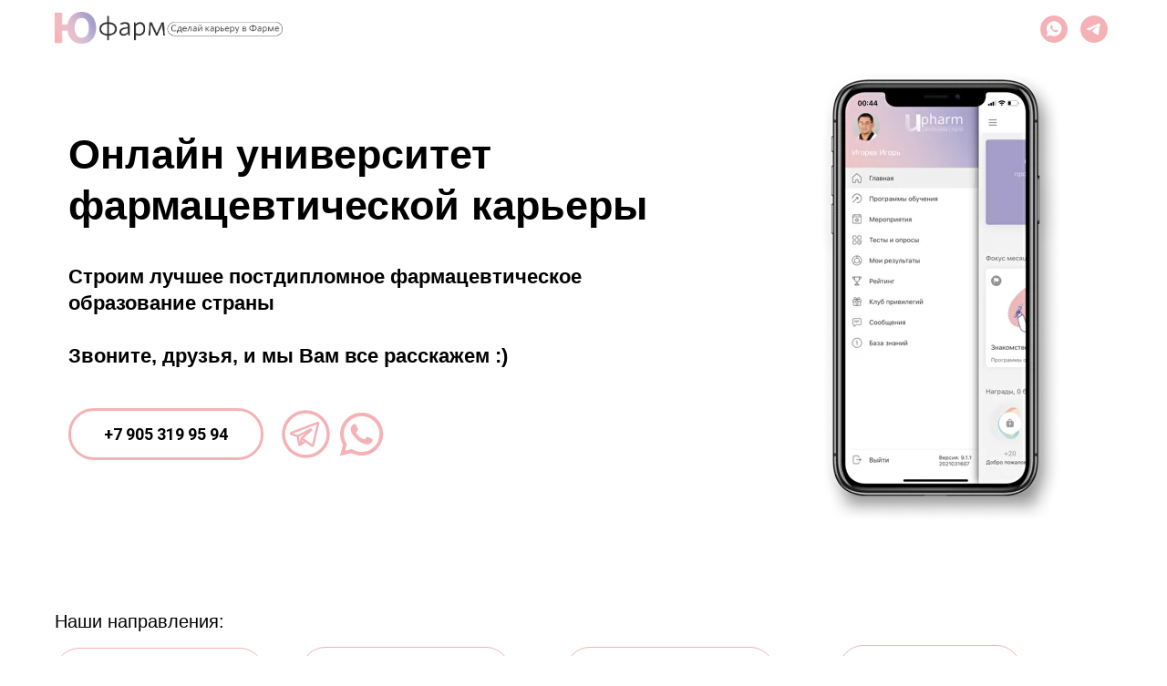

--- FILE ---
content_type: text/html; charset=UTF-8
request_url: https://upharm.ru/
body_size: 19934
content:
<!DOCTYPE html> <html> <head> <meta charset="utf-8" /> <meta http-equiv="Content-Type" content="text/html; charset=utf-8" /> <meta name="viewport" content="width=device-width, initial-scale=1.0" /> <!--metatextblock--> <title>Онлайн университет фармацевтической карьеры</title> <meta name="description" content="Учись в любое время в любом месте" /> <meta property="og:url" content="https://upharm.ru" /> <meta property="og:title" content="Онлайн университет фармацевтической карьеры" /> <meta property="og:description" content="Учись в любое время в любом месте" /> <meta property="og:type" content="website" /> <meta property="og:image" content="https://static.tildacdn.com/tild6633-3931-4435-b132-313031393933/upharm_bage.jpg" /> <link rel="canonical" href="https://upharm.ru"> <!--/metatextblock--> <meta name="format-detection" content="telephone=no" /> <meta http-equiv="x-dns-prefetch-control" content="on"> <link rel="dns-prefetch" href="https://ws.tildacdn.com"> <link rel="dns-prefetch" href="https://static.tildacdn.com"> <link rel="dns-prefetch" href="https://fonts.tildacdn.com"> <link rel="shortcut icon" href="https://static.tildacdn.com/tild3365-3534-4435-b639-653038323263/favicon.ico" type="image/x-icon" /> <!-- Assets --> <script src="https://neo.tildacdn.com/js/tilda-fallback-1.0.min.js" async charset="utf-8"></script> <link rel="stylesheet" href="https://static.tildacdn.com/css/tilda-grid-3.0.min.css" type="text/css" media="all" onerror="this.loaderr='y';"/> <link rel="stylesheet" href="https://static.tildacdn.com/ws/project3188700/tilda-blocks-page14904565.min.css?t=1764592744" type="text/css" media="all" onerror="this.loaderr='y';" /> <link rel="preconnect" href="https://fonts.gstatic.com"> <link href="https://fonts.googleapis.com/css2?family=Roboto:wght@300;400;500;700&subset=latin,cyrillic" rel="stylesheet"> <link rel="stylesheet" href="https://static.tildacdn.com/css/tilda-animation-2.0.min.css" type="text/css" media="all" onerror="this.loaderr='y';" /> <link rel="stylesheet" href="https://static.tildacdn.com/css/tilda-cards-1.0.min.css" type="text/css" media="all" onerror="this.loaderr='y';" /> <link rel="stylesheet" href="https://static.tildacdn.com/css/tilda-slds-1.4.min.css" type="text/css" media="print" onload="this.media='all';" onerror="this.loaderr='y';" /> <noscript><link rel="stylesheet" href="https://static.tildacdn.com/css/tilda-slds-1.4.min.css" type="text/css" media="all" /></noscript> <link rel="stylesheet" href="https://static.tildacdn.com/css/tilda-popup-1.1.min.css" type="text/css" media="print" onload="this.media='all';" onerror="this.loaderr='y';" /> <noscript><link rel="stylesheet" href="https://static.tildacdn.com/css/tilda-popup-1.1.min.css" type="text/css" media="all" /></noscript> <link rel="stylesheet" href="https://static.tildacdn.com/css/tilda-menu-widgeticons-1.0.min.css" type="text/css" media="all" onerror="this.loaderr='y';" /> <script type="text/javascript">TildaFonts=["2948","2950","2952","2954"];</script> <script type="text/javascript" src="https://static.tildacdn.com/js/tilda-fonts.min.js" charset="utf-8" onerror="this.loaderr='y';"></script> <script nomodule src="https://static.tildacdn.com/js/tilda-polyfill-1.0.min.js" charset="utf-8"></script> <script type="text/javascript">function t_onReady(func) {if(document.readyState!='loading') {func();} else {document.addEventListener('DOMContentLoaded',func);}}
function t_onFuncLoad(funcName,okFunc,time) {if(typeof window[funcName]==='function') {okFunc();} else {setTimeout(function() {t_onFuncLoad(funcName,okFunc,time);},(time||100));}}function t_throttle(fn,threshhold,scope) {return function() {fn.apply(scope||this,arguments);};}function t396_initialScale(t){var e=document.getElementById("rec"+t);if(e){var i=e.querySelector(".t396__artboard");if(i){window.tn_scale_initial_window_width||(window.tn_scale_initial_window_width=document.documentElement.clientWidth);var a=window.tn_scale_initial_window_width,r=[],n,l=i.getAttribute("data-artboard-screens");if(l){l=l.split(",");for(var o=0;o<l.length;o++)r[o]=parseInt(l[o],10)}else r=[320,480,640,960,1200];for(var o=0;o<r.length;o++){var d=r[o];a>=d&&(n=d)}var _="edit"===window.allrecords.getAttribute("data-tilda-mode"),c="center"===t396_getFieldValue(i,"valign",n,r),s="grid"===t396_getFieldValue(i,"upscale",n,r),w=t396_getFieldValue(i,"height_vh",n,r),g=t396_getFieldValue(i,"height",n,r),u=!!window.opr&&!!window.opr.addons||!!window.opera||-1!==navigator.userAgent.indexOf(" OPR/");if(!_&&c&&!s&&!w&&g&&!u){var h=parseFloat((a/n).toFixed(3)),f=[i,i.querySelector(".t396__carrier"),i.querySelector(".t396__filter")],v=Math.floor(parseInt(g,10)*h)+"px",p;i.style.setProperty("--initial-scale-height",v);for(var o=0;o<f.length;o++)f[o].style.setProperty("height","var(--initial-scale-height)");t396_scaleInitial__getElementsToScale(i).forEach((function(t){t.style.zoom=h}))}}}}function t396_scaleInitial__getElementsToScale(t){return t?Array.prototype.slice.call(t.children).filter((function(t){return t&&(t.classList.contains("t396__elem")||t.classList.contains("t396__group"))})):[]}function t396_getFieldValue(t,e,i,a){var r,n=a[a.length-1];if(!(r=i===n?t.getAttribute("data-artboard-"+e):t.getAttribute("data-artboard-"+e+"-res-"+i)))for(var l=0;l<a.length;l++){var o=a[l];if(!(o<=i)&&(r=o===n?t.getAttribute("data-artboard-"+e):t.getAttribute("data-artboard-"+e+"-res-"+o)))break}return r}window.TN_SCALE_INITIAL_VER="1.0",window.tn_scale_initial_window_width=null;</script> <script src="https://static.tildacdn.com/js/jquery-1.10.2.min.js" charset="utf-8" onerror="this.loaderr='y';"></script> <script src="https://static.tildacdn.com/js/tilda-scripts-3.0.min.js" charset="utf-8" defer onerror="this.loaderr='y';"></script> <script src="https://static.tildacdn.com/ws/project3188700/tilda-blocks-page14904565.min.js?t=1764592744" charset="utf-8" async onerror="this.loaderr='y';"></script> <script src="https://static.tildacdn.com/js/tilda-lazyload-1.0.min.js" charset="utf-8" async onerror="this.loaderr='y';"></script> <script src="https://static.tildacdn.com/js/tilda-animation-2.0.min.js" charset="utf-8" async onerror="this.loaderr='y';"></script> <script src="https://static.tildacdn.com/js/tilda-zero-1.1.min.js" charset="utf-8" async onerror="this.loaderr='y';"></script> <script src="https://static.tildacdn.com/js/tilda-cards-1.0.min.js" charset="utf-8" async onerror="this.loaderr='y';"></script> <script src="https://static.tildacdn.com/js/hammer.min.js" charset="utf-8" async onerror="this.loaderr='y';"></script> <script src="https://static.tildacdn.com/js/tilda-slds-1.4.min.js" charset="utf-8" async onerror="this.loaderr='y';"></script> <script src="https://static.tildacdn.com/js/tilda-popup-1.0.min.js" charset="utf-8" async onerror="this.loaderr='y';"></script> <script src="https://static.tildacdn.com/js/tilda-menu-1.0.min.js" charset="utf-8" async onerror="this.loaderr='y';"></script> <script src="https://static.tildacdn.com/js/tilda-menu-widgeticons-1.0.min.js" charset="utf-8" async onerror="this.loaderr='y';"></script> <script src="https://static.tildacdn.com/js/tilda-zero-scale-1.0.min.js" charset="utf-8" async onerror="this.loaderr='y';"></script> <script src="https://static.tildacdn.com/js/tilda-skiplink-1.0.min.js" charset="utf-8" async onerror="this.loaderr='y';"></script> <script src="https://static.tildacdn.com/js/tilda-events-1.0.min.js" charset="utf-8" async onerror="this.loaderr='y';"></script> <script type="text/javascript">window.dataLayer=window.dataLayer||[];</script> <!-- VK Pixel Code --> <script type="text/javascript" data-tilda-cookie-type="advertising">setTimeout(function(){!function(){var t=document.createElement("script");t.type="text/javascript",t.async=!0,t.src="https://vk.com/js/api/openapi.js?161",t.onload=function(){VK.Retargeting.Init("VK-RTRG-1027836-4l0Tt"),VK.Retargeting.Hit()},document.head.appendChild(t)}();},2000);</script> <!-- End VK Pixel Code --> <script type="text/javascript">(function() {if((/bot|google|yandex|baidu|bing|msn|duckduckbot|teoma|slurp|crawler|spider|robot|crawling|facebook/i.test(navigator.userAgent))===false&&typeof(sessionStorage)!='undefined'&&sessionStorage.getItem('visited')!=='y'&&document.visibilityState){var style=document.createElement('style');style.type='text/css';style.innerHTML='@media screen and (min-width: 980px) {.t-records {opacity: 0;}.t-records_animated {-webkit-transition: opacity ease-in-out .2s;-moz-transition: opacity ease-in-out .2s;-o-transition: opacity ease-in-out .2s;transition: opacity ease-in-out .2s;}.t-records.t-records_visible {opacity: 1;}}';document.getElementsByTagName('head')[0].appendChild(style);function t_setvisRecs(){var alr=document.querySelectorAll('.t-records');Array.prototype.forEach.call(alr,function(el) {el.classList.add("t-records_animated");});setTimeout(function() {Array.prototype.forEach.call(alr,function(el) {el.classList.add("t-records_visible");});sessionStorage.setItem("visited","y");},400);}
document.addEventListener('DOMContentLoaded',t_setvisRecs);}})();</script></head> <body class="t-body" style="margin:0;"> <!--allrecords--> <div id="allrecords" class="t-records" data-hook="blocks-collection-content-node" data-tilda-project-id="3188700" data-tilda-page-id="14904565" data-tilda-formskey="07bfa67e4afd0a8b3a29a00616f79ed3" data-tilda-lazy="yes" data-tilda-root-zone="com" data-tilda-project-country="RU"> <!--header--> <header id="t-header" class="t-records" data-hook="blocks-collection-content-node" data-tilda-project-id="3188700" data-tilda-page-id="14903968" data-tilda-formskey="07bfa67e4afd0a8b3a29a00616f79ed3" data-tilda-lazy="yes" data-tilda-root-zone="com" data-tilda-project-country="RU"> <div id="rec245072823" class="r t-rec t-rec_pt_0 t-rec_pb_0 t-screenmin-980px" style="padding-top:0px;padding-bottom:0px; " data-record-type="257" data-screen-min="980px"> <!-- T228 --> <div id="nav245072823marker"></div> <div id="nav245072823" class="t228 t228__positionfixed " style="background-color: rgba(255,255,255,0); height:65px; " data-bgcolor-hex="#ffffff" data-bgcolor-rgba="rgba(255,255,255,0)" data-navmarker="nav245072823marker" data-appearoffset="" data-bgopacity-two="70" data-menushadow="" data-menushadow-css="" data-bgopacity="0.0" data-bgcolor-rgba-afterscroll="rgba(255,255,255,0.70)" data-menu-items-align="right" data-menu="yes"> <div class="t228__maincontainer t228__c12collumns" style="height:65px;"> <div class="t228__padding40px"></div> <div class="t228__leftside"> <div class="t228__leftcontainer"> <a href="/" class="t228__imgwrapper"> <img class="t228__imglogo t228__imglogomobile"
src="https://static.tildacdn.com/tild3437-6332-4131-a433-343432616635/upharm_logo_2.png"
imgfield="img"
style="max-width: 250px; width: 250px; min-width: 250px; height: auto; display: block;"
alt=""> </a> </div> </div> <div class="t228__centerside t228__menualign_right"> </div> <div class="t228__rightside"> <div class="t228__rightcontainer"> <div class="t228__right_descr" field="descr"><div style="color:#ffffff;" data-customstyle="yes"></div></div> <div class="t-sociallinks"> <ul role="list" class="t-sociallinks__wrapper" aria-label="Соц. сети"> <!-- new soclinks --><li class="t-sociallinks__item t-sociallinks__item_whatsapp"><a href="https://wa.me/79053199594" target="_blank" rel="nofollow" aria-label="whatsapp" style="width: 30px; height: 30px;"><svg class="t-sociallinks__svg" role="presentation" width=30px height=30px viewBox="0 0 100 100" fill="none"
xmlns="http://www.w3.org/2000/svg"> <path fill-rule="evenodd" clip-rule="evenodd"
d="M50 100C77.6142 100 100 77.6142 100 50C100 22.3858 77.6142 0 50 0C22.3858 0 0 22.3858 0 50C0 77.6142 22.3858 100 50 100ZM69.7626 28.9928C64.6172 23.841 57.7739 21.0027 50.4832 21C35.4616 21 23.2346 33.2252 23.2292 48.2522C23.2274 53.0557 24.4823 57.7446 26.8668 61.8769L23 76L37.4477 72.2105C41.4282 74.3822 45.9107 75.5262 50.4714 75.528H50.4823C65.5029 75.528 77.7299 63.301 77.7363 48.2749C77.7408 40.9915 74.9089 34.1446 69.7626 28.9928ZM62.9086 53.9588C62.2274 53.6178 58.8799 51.9708 58.2551 51.7435C57.6313 51.5161 57.1766 51.4024 56.7228 52.0845C56.269 52.7666 54.964 54.2998 54.5666 54.7545C54.1692 55.2092 53.7718 55.2656 53.0915 54.9246C52.9802 54.8688 52.8283 54.803 52.6409 54.7217C51.6819 54.3057 49.7905 53.4855 47.6151 51.5443C45.5907 49.7382 44.2239 47.5084 43.8265 46.8272C43.4291 46.1452 43.7837 45.7769 44.1248 45.4376C44.3292 45.2338 44.564 44.9478 44.7987 44.662C44.9157 44.5194 45.0328 44.3768 45.146 44.2445C45.4345 43.9075 45.56 43.6516 45.7302 43.3049C45.7607 43.2427 45.7926 43.1776 45.8272 43.1087C46.0545 42.654 45.9409 42.2565 45.7708 41.9155C45.6572 41.6877 45.0118 40.1167 44.4265 38.6923C44.1355 37.984 43.8594 37.3119 43.671 36.8592C43.1828 35.687 42.6883 35.69 42.2913 35.6924C42.2386 35.6928 42.1876 35.6931 42.1386 35.6906C41.7421 35.6706 41.2874 35.667 40.8336 35.667C40.3798 35.667 39.6423 35.837 39.0175 36.5191C38.9773 36.5631 38.9323 36.6111 38.8834 36.6633C38.1738 37.4209 36.634 39.0648 36.634 42.2002C36.634 45.544 39.062 48.7748 39.4124 49.2411L39.415 49.2444C39.4371 49.274 39.4767 49.3309 39.5333 49.4121C40.3462 50.5782 44.6615 56.7691 51.0481 59.5271C52.6732 60.2291 53.9409 60.6475 54.9303 60.9612C56.5618 61.4796 58.046 61.4068 59.22 61.2313C60.5286 61.0358 63.2487 59.5844 63.8161 57.9938C64.3836 56.4033 64.3836 55.0392 64.2136 54.7554C64.0764 54.5258 63.7545 54.3701 63.2776 54.1395C63.1633 54.0843 63.0401 54.0247 62.9086 53.9588Z"
fill="#f5b2b6" /> </svg></a></li>&nbsp;<li class="t-sociallinks__item t-sociallinks__item_telegram"><a href="https://t.me/upharm_onlineuniversity" target="_blank" rel="nofollow" aria-label="telegram" style="width: 30px; height: 30px;"><svg class="t-sociallinks__svg" role="presentation" width=30px height=30px viewBox="0 0 100 100" fill="none"
xmlns="http://www.w3.org/2000/svg"> <path fill-rule="evenodd" clip-rule="evenodd"
d="M50 100c27.614 0 50-22.386 50-50S77.614 0 50 0 0 22.386 0 50s22.386 50 50 50Zm21.977-68.056c.386-4.38-4.24-2.576-4.24-2.576-3.415 1.414-6.937 2.85-10.497 4.302-11.04 4.503-22.444 9.155-32.159 13.734-5.268 1.932-2.184 3.864-2.184 3.864l8.351 2.577c3.855 1.16 5.91-.129 5.91-.129l17.988-12.238c6.424-4.38 4.882-.773 3.34.773l-13.49 12.882c-2.056 1.804-1.028 3.35-.129 4.123 2.55 2.249 8.82 6.364 11.557 8.16.712.467 1.185.778 1.292.858.642.515 4.111 2.834 6.424 2.319 2.313-.516 2.57-3.479 2.57-3.479l3.083-20.226c.462-3.511.993-6.886 1.417-9.582.4-2.546.705-4.485.767-5.362Z"
fill="#f5b2b6" /> </svg></a></li><!-- /new soclinks --> </ul> </div> </div> </div> <div class="t228__padding40px"> </div> </div> </div> <style>@media screen and (max-width:980px){#rec245072823 .t228__leftcontainer{padding:20px;}#rec245072823 .t228__imglogo{padding:20px 0;}#rec245072823 .t228{position:static;}}</style> <script>window.addEventListener('resize',t_throttle(function() {t_onFuncLoad('t_menu__setBGcolor',function() {t_menu__setBGcolor('245072823','.t228');});}));t_onReady(function() {t_onFuncLoad('t_menu__highlightActiveLinks',function() {t_menu__highlightActiveLinks('.t228__list_item a');});t_onFuncLoad('t_menu__findAnchorLinks',function() {t_menu__findAnchorLinks('245072823','.t228__list_item a');});t_onFuncLoad('t228__init',function() {t228__init('245072823');});t_onFuncLoad('t_menu__setBGcolor',function() {t_menu__setBGcolor('245072823','.t228');});t_onFuncLoad('t_menu__interactFromKeyboard',function() {t_menu__interactFromKeyboard('245072823');});t_onFuncLoad('t_menu__changeBgOpacity',function() {t_menu__changeBgOpacity('245072823','.t228');window.addEventListener('scroll',t_throttle(function() {t_menu__changeBgOpacity('245072823','.t228');}));});});</script> <style>#rec245072823 .t-menu__link-item{-webkit-transition:color 0.3s ease-in-out,opacity 0.3s ease-in-out;transition:color 0.3s ease-in-out,opacity 0.3s ease-in-out;}#rec245072823 .t-menu__link-item.t-active:not(.t978__menu-link){color:#ffffff !important;font-weight:500 !important;}#rec245072823 .t-menu__link-item:not(.t-active):not(.tooltipstered):hover{color:#ffffff !important;opacity:1 !important;}#rec245072823 .t-menu__link-item:not(.t-active):not(.tooltipstered):focus-visible{color:#ffffff !important;opacity:1 !important;}@supports (overflow:-webkit-marquee) and (justify-content:inherit){#rec245072823 .t-menu__link-item,#rec245072823 .t-menu__link-item.t-active{opacity:1 !important;}}</style> <style> #rec245072823 .t228__leftcontainer a{font-size:10px;color:#ffffff;text-transform:uppercase;}#rec245072823 a.t-menu__link-item{font-size:15px;color:#000000;}#rec245072823 .t228__right_langs_lang a{font-size:15px;color:#000000;}#rec245072823 .t228__right_descr{font-size:20px;color:#ffffff;text-transform:uppercase;}</style> <style> #rec245072823 .t228__logo{font-size:10px;color:#ffffff;text-transform:uppercase;}</style> </div> <div id="rec245072824" class="r t-rec t-rec_pt_0 t-rec_pb_0 t-screenmax-980px" style="padding-top:0px;padding-bottom:0px; " data-record-type="309" data-screen-max="980px"> <!-- T280 --> <div id="nav245072824marker"></div> <div id="nav245072824" class="t280 " data-menu="yes" data-appearoffset=""> <div class="t280__container t280__positionfixed" style=""> <div class="t280__container__bg" style="background-color: rgba(255,255,255,0);" data-bgcolor-hex="#ffffff" data-bgcolor-rgba="rgba(255,255,255,0)" data-navmarker="nav245072824marker" data-appearoffset="" data-bgopacity="0.0" data-bgcolor-rgba-afterscroll="rgba(255,255,255,0.80)" data-bgopacity2="0.80" data-menushadow="" data-menushadow-css="0px 1px 3px rgba(0,0,0,0)"></div> <div class="t280__menu__content t280__col-12"> <div class="t280__logo__container" style="min-height:55px;"> <div class="t280__logo__content"> <a class="t280__logo" href="/"> <img class="t280__logo__img"
src="https://static.tildacdn.com/tild3433-6165-4535-b164-393062353465/upharm_logo_3.png"
imgfield="img"
style="height: 30px;"
alt=""> </a> </div> </div> <button type="button"
class="t-menuburger t-menuburger_first "
aria-label="Навигационное меню"
aria-expanded="false"> <span style="background-color:#ffffff;"></span> <span style="background-color:#ffffff;"></span> <span style="background-color:#ffffff;"></span> <span style="background-color:#ffffff;"></span> </button> <script>function t_menuburger_init(recid) {var rec=document.querySelector('#rec' + recid);if(!rec) return;var burger=rec.querySelector('.t-menuburger');if(!burger) return;var isSecondStyle=burger.classList.contains('t-menuburger_second');if(isSecondStyle&&!window.isMobile&&!('ontouchend' in document)) {burger.addEventListener('mouseenter',function() {if(burger.classList.contains('t-menuburger-opened')) return;burger.classList.remove('t-menuburger-unhovered');burger.classList.add('t-menuburger-hovered');});burger.addEventListener('mouseleave',function() {if(burger.classList.contains('t-menuburger-opened')) return;burger.classList.remove('t-menuburger-hovered');burger.classList.add('t-menuburger-unhovered');setTimeout(function() {burger.classList.remove('t-menuburger-unhovered');},300);});}
burger.addEventListener('click',function() {if(!burger.closest('.tmenu-mobile')&&!burger.closest('.t450__burger_container')&&!burger.closest('.t466__container')&&!burger.closest('.t204__burger')&&!burger.closest('.t199__js__menu-toggler')) {burger.classList.toggle('t-menuburger-opened');burger.classList.remove('t-menuburger-unhovered');}});var menu=rec.querySelector('[data-menu="yes"]');if(!menu) return;var menuLinks=menu.querySelectorAll('.t-menu__link-item');var submenuClassList=['t978__menu-link_hook','t978__tm-link','t966__tm-link','t794__tm-link','t-menusub__target-link'];Array.prototype.forEach.call(menuLinks,function(link) {link.addEventListener('click',function() {var isSubmenuHook=submenuClassList.some(function(submenuClass) {return link.classList.contains(submenuClass);});if(isSubmenuHook) return;burger.classList.remove('t-menuburger-opened');});});menu.addEventListener('clickedAnchorInTooltipMenu',function() {burger.classList.remove('t-menuburger-opened');});}
t_onReady(function() {t_onFuncLoad('t_menuburger_init',function(){t_menuburger_init('245072824');});});</script> <style>.t-menuburger{position:relative;flex-shrink:0;width:28px;height:20px;padding:0;border:none;background-color:transparent;outline:none;-webkit-transform:rotate(0deg);transform:rotate(0deg);transition:transform .5s ease-in-out;cursor:pointer;z-index:999;}.t-menuburger span{display:block;position:absolute;width:100%;opacity:1;left:0;-webkit-transform:rotate(0deg);transform:rotate(0deg);transition:.25s ease-in-out;height:3px;background-color:#000;}.t-menuburger span:nth-child(1){top:0px;}.t-menuburger span:nth-child(2),.t-menuburger span:nth-child(3){top:8px;}.t-menuburger span:nth-child(4){top:16px;}.t-menuburger__big{width:42px;height:32px;}.t-menuburger__big span{height:5px;}.t-menuburger__big span:nth-child(2),.t-menuburger__big span:nth-child(3){top:13px;}.t-menuburger__big span:nth-child(4){top:26px;}.t-menuburger__small{width:22px;height:14px;}.t-menuburger__small span{height:2px;}.t-menuburger__small span:nth-child(2),.t-menuburger__small span:nth-child(3){top:6px;}.t-menuburger__small span:nth-child(4){top:12px;}.t-menuburger-opened span:nth-child(1){top:8px;width:0%;left:50%;}.t-menuburger-opened span:nth-child(2){-webkit-transform:rotate(45deg);transform:rotate(45deg);}.t-menuburger-opened span:nth-child(3){-webkit-transform:rotate(-45deg);transform:rotate(-45deg);}.t-menuburger-opened span:nth-child(4){top:8px;width:0%;left:50%;}.t-menuburger-opened.t-menuburger__big span:nth-child(1){top:6px;}.t-menuburger-opened.t-menuburger__big span:nth-child(4){top:18px;}.t-menuburger-opened.t-menuburger__small span:nth-child(1),.t-menuburger-opened.t-menuburger__small span:nth-child(4){top:6px;}@media (hover),(min-width:0\0){.t-menuburger_first:hover span:nth-child(1){transform:translateY(1px);}.t-menuburger_first:hover span:nth-child(4){transform:translateY(-1px);}.t-menuburger_first.t-menuburger__big:hover span:nth-child(1){transform:translateY(3px);}.t-menuburger_first.t-menuburger__big:hover span:nth-child(4){transform:translateY(-3px);}}.t-menuburger_second span:nth-child(2),.t-menuburger_second span:nth-child(3){width:80%;left:20%;right:0;}@media (hover),(min-width:0\0){.t-menuburger_second.t-menuburger-hovered span:nth-child(2),.t-menuburger_second.t-menuburger-hovered span:nth-child(3){animation:t-menuburger-anim 0.3s ease-out normal forwards;}.t-menuburger_second.t-menuburger-unhovered span:nth-child(2),.t-menuburger_second.t-menuburger-unhovered span:nth-child(3){animation:t-menuburger-anim2 0.3s ease-out normal forwards;}}.t-menuburger_second.t-menuburger-opened span:nth-child(2),.t-menuburger_second.t-menuburger-opened span:nth-child(3){left:0;right:0;width:100%!important;}.t-menuburger_third span:nth-child(4){width:70%;left:unset;right:0;}@media (hover),(min-width:0\0){.t-menuburger_third:not(.t-menuburger-opened):hover span:nth-child(4){width:100%;}}.t-menuburger_third.t-menuburger-opened span:nth-child(4){width:0!important;right:50%;}.t-menuburger_fourth{height:12px;}.t-menuburger_fourth.t-menuburger__small{height:8px;}.t-menuburger_fourth.t-menuburger__big{height:18px;}.t-menuburger_fourth span:nth-child(2),.t-menuburger_fourth span:nth-child(3){top:4px;opacity:0;}.t-menuburger_fourth span:nth-child(4){top:8px;}.t-menuburger_fourth.t-menuburger__small span:nth-child(2),.t-menuburger_fourth.t-menuburger__small span:nth-child(3){top:3px;}.t-menuburger_fourth.t-menuburger__small span:nth-child(4){top:6px;}.t-menuburger_fourth.t-menuburger__small span:nth-child(2),.t-menuburger_fourth.t-menuburger__small span:nth-child(3){top:3px;}.t-menuburger_fourth.t-menuburger__small span:nth-child(4){top:6px;}.t-menuburger_fourth.t-menuburger__big span:nth-child(2),.t-menuburger_fourth.t-menuburger__big span:nth-child(3){top:6px;}.t-menuburger_fourth.t-menuburger__big span:nth-child(4){top:12px;}@media (hover),(min-width:0\0){.t-menuburger_fourth:not(.t-menuburger-opened):hover span:nth-child(1){transform:translateY(1px);}.t-menuburger_fourth:not(.t-menuburger-opened):hover span:nth-child(4){transform:translateY(-1px);}.t-menuburger_fourth.t-menuburger__big:not(.t-menuburger-opened):hover span:nth-child(1){transform:translateY(3px);}.t-menuburger_fourth.t-menuburger__big:not(.t-menuburger-opened):hover span:nth-child(4){transform:translateY(-3px);}}.t-menuburger_fourth.t-menuburger-opened span:nth-child(1),.t-menuburger_fourth.t-menuburger-opened span:nth-child(4){top:4px;}.t-menuburger_fourth.t-menuburger-opened span:nth-child(2),.t-menuburger_fourth.t-menuburger-opened span:nth-child(3){opacity:1;}@keyframes t-menuburger-anim{0%{width:80%;left:20%;right:0;}50%{width:100%;left:0;right:0;}100%{width:80%;left:0;right:20%;}}@keyframes t-menuburger-anim2{0%{width:80%;left:0;}50%{width:100%;right:0;left:0;}100%{width:80%;left:20%;right:0;}}</style> </div> </div> <div class="t280__menu__wrapper t280__menu__wrapper_2"> <div class="t280__menu__bg" style="background-color:#ffffff; opacity:0.80;"></div> <div class="t280__menu__container"> <nav class="t280__menu t-width t-width_6"> <ul role="list" class="t280__list t-menu__list"> </ul> </nav> <div class="t280__bottom t-width t-width_6"> <div class="t280__descr t280__bottom__item t-descr t-descr_xs"><div style="color:#ffffff;" data-customstyle="yes"></div></div> <div class="t-sociallinks"> <ul role="list" class="t-sociallinks__wrapper" aria-label="Соц. сети"> <!-- new soclinks --><li class="t-sociallinks__item t-sociallinks__item_whatsapp"><a href="https://wa.me/79053199594" target="_blank" rel="nofollow" aria-label="whatsapp" style="width: 30px; height: 30px;"><svg class="t-sociallinks__svg" role="presentation" width=30px height=30px viewBox="0 0 100 100" fill="none"
xmlns="http://www.w3.org/2000/svg"> <path fill-rule="evenodd" clip-rule="evenodd"
d="M50 100C77.6142 100 100 77.6142 100 50C100 22.3858 77.6142 0 50 0C22.3858 0 0 22.3858 0 50C0 77.6142 22.3858 100 50 100ZM69.7626 28.9928C64.6172 23.841 57.7739 21.0027 50.4832 21C35.4616 21 23.2346 33.2252 23.2292 48.2522C23.2274 53.0557 24.4823 57.7446 26.8668 61.8769L23 76L37.4477 72.2105C41.4282 74.3822 45.9107 75.5262 50.4714 75.528H50.4823C65.5029 75.528 77.7299 63.301 77.7363 48.2749C77.7408 40.9915 74.9089 34.1446 69.7626 28.9928ZM62.9086 53.9588C62.2274 53.6178 58.8799 51.9708 58.2551 51.7435C57.6313 51.5161 57.1766 51.4024 56.7228 52.0845C56.269 52.7666 54.964 54.2998 54.5666 54.7545C54.1692 55.2092 53.7718 55.2656 53.0915 54.9246C52.9802 54.8688 52.8283 54.803 52.6409 54.7217C51.6819 54.3057 49.7905 53.4855 47.6151 51.5443C45.5907 49.7382 44.2239 47.5084 43.8265 46.8272C43.4291 46.1452 43.7837 45.7769 44.1248 45.4376C44.3292 45.2338 44.564 44.9478 44.7987 44.662C44.9157 44.5194 45.0328 44.3768 45.146 44.2445C45.4345 43.9075 45.56 43.6516 45.7302 43.3049C45.7607 43.2427 45.7926 43.1776 45.8272 43.1087C46.0545 42.654 45.9409 42.2565 45.7708 41.9155C45.6572 41.6877 45.0118 40.1167 44.4265 38.6923C44.1355 37.984 43.8594 37.3119 43.671 36.8592C43.1828 35.687 42.6883 35.69 42.2913 35.6924C42.2386 35.6928 42.1876 35.6931 42.1386 35.6906C41.7421 35.6706 41.2874 35.667 40.8336 35.667C40.3798 35.667 39.6423 35.837 39.0175 36.5191C38.9773 36.5631 38.9323 36.6111 38.8834 36.6633C38.1738 37.4209 36.634 39.0648 36.634 42.2002C36.634 45.544 39.062 48.7748 39.4124 49.2411L39.415 49.2444C39.4371 49.274 39.4767 49.3309 39.5333 49.4121C40.3462 50.5782 44.6615 56.7691 51.0481 59.5271C52.6732 60.2291 53.9409 60.6475 54.9303 60.9612C56.5618 61.4796 58.046 61.4068 59.22 61.2313C60.5286 61.0358 63.2487 59.5844 63.8161 57.9938C64.3836 56.4033 64.3836 55.0392 64.2136 54.7554C64.0764 54.5258 63.7545 54.3701 63.2776 54.1395C63.1633 54.0843 63.0401 54.0247 62.9086 53.9588Z"
fill="#f5b2b6" /> </svg></a></li>&nbsp;<li class="t-sociallinks__item t-sociallinks__item_telegram"><a href="https://t.me/upharm_onlineuniversity" target="_blank" rel="nofollow" aria-label="telegram" style="width: 30px; height: 30px;"><svg class="t-sociallinks__svg" role="presentation" width=30px height=30px viewBox="0 0 100 100" fill="none"
xmlns="http://www.w3.org/2000/svg"> <path fill-rule="evenodd" clip-rule="evenodd"
d="M50 100c27.614 0 50-22.386 50-50S77.614 0 50 0 0 22.386 0 50s22.386 50 50 50Zm21.977-68.056c.386-4.38-4.24-2.576-4.24-2.576-3.415 1.414-6.937 2.85-10.497 4.302-11.04 4.503-22.444 9.155-32.159 13.734-5.268 1.932-2.184 3.864-2.184 3.864l8.351 2.577c3.855 1.16 5.91-.129 5.91-.129l17.988-12.238c6.424-4.38 4.882-.773 3.34.773l-13.49 12.882c-2.056 1.804-1.028 3.35-.129 4.123 2.55 2.249 8.82 6.364 11.557 8.16.712.467 1.185.778 1.292.858.642.515 4.111 2.834 6.424 2.319 2.313-.516 2.57-3.479 2.57-3.479l3.083-20.226c.462-3.511.993-6.886 1.417-9.582.4-2.546.705-4.485.767-5.362Z"
fill="#f5b2b6" /> </svg></a></li><!-- /new soclinks --> </ul> </div> </div> </div> </div> </div> <style>@media screen and (max-width:980px){#rec245072824 .t280__main_opened .t280__menu__content{background-color:#ffffff!important;opacity:1!important;}}</style> <script>t_onReady(function() {t_onFuncLoad('t280_showMenu',function() {t280_showMenu('245072824');});t_onFuncLoad('t280_changeSize',function() {t280_changeSize('245072824');});t_onFuncLoad('t_menuWidgets__init',function() {t_menuWidgets__init('245072824');});t_onFuncLoad('t280_highlight',function() {t280_highlight();});});t_onFuncLoad('t280_changeSize',function(){window.addEventListener('resize',t_throttle(function() {t280_changeSize('245072824');}));});t_onReady(function() {t_onFuncLoad('t280_changeBgOpacityMenu',function(){t280_changeBgOpacityMenu('245072824');window.addEventListener('scroll',t_throttle(function(){t280_changeBgOpacityMenu('245072824');}));});});</script> <style>#rec245072824 .t-menu__link-item{-webkit-transition:color 0.3s ease-in-out,opacity 0.3s ease-in-out;transition:color 0.3s ease-in-out,opacity 0.3s ease-in-out;}#rec245072824 .t-menu__link-item.t-active:not(.t978__menu-link){color:#f5b2b6 !important;font-weight:500 !important;}#rec245072824 .t-menu__link-item:not(.t-active):not(.tooltipstered):hover{color:#f5b2b6 !important;opacity:1 !important;}#rec245072824 .t-menu__link-item:not(.t-active):not(.tooltipstered):focus-visible{color:#f5b2b6 !important;opacity:1 !important;}@supports (overflow:-webkit-marquee) and (justify-content:inherit){#rec245072824 .t-menu__link-item,#rec245072824 .t-menu__link-item.t-active{opacity:1 !important;}}</style> <style> #rec245072824 .t280__logo__content .t-title{font-size:10px;color:#f5b2b6;text-transform:uppercase;}#rec245072824 a.t280__menu__link{font-size:20px;color:#000000;font-family:'Roboto';font-weight:500;}#rec245072824 .t280__descr{font-size:20px;color:#ffffff;text-transform:uppercase;}</style> <style> #rec245072824 .t280__logo{font-size:10px;color:#f5b2b6;text-transform:uppercase;}</style> <style> #rec245072824 .t280__lang_first{color:#000000;font-family:'Roboto';font-weight:500;}</style> <style> #rec245072824 .t280__lang_second{color:#000000;font-family:'Roboto';font-weight:500;}</style> </div> </header> <!--/header--> <div id="rec245080583" class="r t-rec" style=" " data-animationappear="off" data-record-type="360"> <!-- T360 --> <style>@media screen and (min-width:980px){.t-records{opacity:0;}.t-records_animated{-webkit-transition:opacity ease-in-out .5s;-moz-transition:opacity ease-in-out .5s;-o-transition:opacity ease-in-out .5s;transition:opacity ease-in-out .5s;}.t-records.t-records_visible,.t-records .t-records{opacity:1;}}</style> <script>t_onReady(function() {var allRecords=document.querySelector('.t-records');window.addEventListener('pageshow',function(event) {if(event.persisted) {allRecords.classList.add('t-records_visible');}});var rec=document.querySelector('#rec245080583');if(!rec) return;rec.setAttribute('data-animationappear','off');rec.style.opacity='1';allRecords.classList.add('t-records_animated');setTimeout(function() {allRecords.classList.add('t-records_visible');},200);});</script> <script>t_onReady(function() {var selects='button:not(.t-submit):not(.t835__btn_next):not(.t835__btn_prev):not(.t835__btn_result):not(.t862__btn_next):not(.t862__btn_prev):not(.t862__btn_result):not(.t854__news-btn):not(.t862__btn_next),' +
'a:not([href*="#"]):not(.carousel-control):not(.t-carousel__control):not(.t807__btn_reply):not([href^="#price"]):not([href^="javascript"]):not([href^="mailto"]):not([href^="tel"]):not([href^="link_sub"]):not(.js-feed-btn-show-more):not(.t367__opener):not([href^="https://www.dropbox.com/"])';var elements=document.querySelectorAll(selects);Array.prototype.forEach.call(elements,function(element) {if(element.getAttribute('data-menu-submenu-hook')) return;element.addEventListener('click',function(event) {var goTo=this.getAttribute('href');if(goTo!==null&&!goTo.startsWith('#')) {var ctrl=event.ctrlKey;var cmd=event.metaKey&&navigator.platform.indexOf('Mac')!==-1;if(!ctrl&&!cmd) {var target=this.getAttribute('target');if(target!=='_blank') {event.preventDefault();var allRecords=document.querySelector('.t-records');if(allRecords) {allRecords.classList.remove('t-records_visible');}
setTimeout(function() {window.location=goTo;},500);}}}});});});</script> </div> <div id="rec245080584" class="r t-rec" style=" " data-animationappear="off" data-record-type="394"> <style>#allrecords .t-text a:not(.t-card__link),#allrecords .t-descr a:not(.t-card__link),#allrecords .t-heading a:not(.t-card__link):not(.t-feed__link),#allrecords .t-title a:not(.t-card__link),#allrecords .t-impact-text a:not(.t-card__link),#allrecords .t-text-impact a:not(.t-card__link),#allrecords .t-name:not(.t-feed__parts-switch-btn) a:not(.t794__typo):not(.t-menusub__link-item):not(.t-card__link):not(.t-feed__link),#allrecords .t-uptitle a:not(.t-card__link){color:#ffffff;font-weight:inherit;border-bottom:0px solid #ff3503;-webkit-box-shadow:inset 0px0px 0px #ff3503;-moz-box-shadow:inset 0px0px 0px #ff3503;box-shadow:inset 0px0px 0px #ff3503;}</style> </div> <div id="rec1105485246" class="r t-rec" style=" " data-animationappear="off" data-record-type="396"> <!-- T396 --> <style>#rec1105485246 .t396__artboard {height:650px;background-color:#ffffff;}#rec1105485246 .t396__filter {height:650px;}#rec1105485246 .t396__carrier{height:650px;background-position:center center;background-attachment:scroll;background-size:cover;background-repeat:no-repeat;}@media screen and (max-width:1199px) {#rec1105485246 .t396__artboard,#rec1105485246 .t396__filter,#rec1105485246 .t396__carrier {}#rec1105485246 .t396__filter {}#rec1105485246 .t396__carrier {background-attachment:scroll;}}@media screen and (max-width:959px) {#rec1105485246 .t396__artboard,#rec1105485246 .t396__filter,#rec1105485246 .t396__carrier {height:500px;}#rec1105485246 .t396__filter {}#rec1105485246 .t396__carrier {background-attachment:scroll;}}@media screen and (max-width:639px) {#rec1105485246 .t396__artboard,#rec1105485246 .t396__filter,#rec1105485246 .t396__carrier {height:460px;}#rec1105485246 .t396__filter {}#rec1105485246 .t396__carrier {background-attachment:scroll;}}@media screen and (max-width:479px) {#rec1105485246 .t396__artboard,#rec1105485246 .t396__filter,#rec1105485246 .t396__carrier {height:370px;}#rec1105485246 .t396__filter {}#rec1105485246 .t396__carrier {background-attachment:scroll;}}#rec1105485246 .tn-elem[data-elem-id="1750074005429"]{z-index:3;top:26px;left:calc(50% - 600px + 777px);width:431px;height:auto;}#rec1105485246 .tn-elem[data-elem-id="1750074005429"] .tn-atom {border-radius:0px 0px 0px 0px;background-position:center center;border-color:transparent ;border-style:solid ;transition:background-color var(--t396-speedhover,0s) ease-in-out,color var(--t396-speedhover,0s) ease-in-out,border-color var(--t396-speedhover,0s) ease-in-out,box-shadow var(--t396-shadowshoverspeed,0.2s) ease-in-out;}#rec1105485246 .tn-elem[data-elem-id="1750074005429"] .tn-atom__img {border-radius:0px 0px 0px 0px;object-position:center center;}@media screen and (max-width:1199px) {#rec1105485246 .tn-elem[data-elem-id="1750074005429"] {display:table;left:calc(50% - 480px + 570px);height:auto;}}@media screen and (max-width:959px) {#rec1105485246 .tn-elem[data-elem-id="1750074005429"] {display:table;top:135px;left:calc(50% - 320px + 410px);width:270px;height:auto;}}@media screen and (max-width:639px) {#rec1105485246 .tn-elem[data-elem-id="1750074005429"] {display:table;top:115px;left:calc(50% - 240px + 254px);width:251px;height:auto;}}@media screen and (max-width:479px) {#rec1105485246 .tn-elem[data-elem-id="1750074005429"] {display:table;top:42px;left:calc(50% - 160px + 490px);height:auto;}}#rec1105485246 .tn-elem[data-elem-id="1750073941896"]{color:#000000;z-index:5;top:142px;left:calc(50% - 600px + 35px);width:742px;height:auto;}#rec1105485246 .tn-elem[data-elem-id="1750073941896"] .tn-atom {vertical-align:middle;color:#000000;font-size:45px;font-family:'MediatorSerif',Arial,sans-serif;line-height:1.25;font-weight:600;background-position:center center;border-color:transparent ;border-style:solid ;transition:background-color var(--t396-speedhover,0s) ease-in-out,color var(--t396-speedhover,0s) ease-in-out,border-color var(--t396-speedhover,0s) ease-in-out,box-shadow var(--t396-shadowshoverspeed,0.2s) ease-in-out;}@media screen and (max-width:1199px) {#rec1105485246 .tn-elem[data-elem-id="1750073941896"] {display:table;top:64px;left:calc(50% - 480px + 55px);width:556px;height:auto;}#rec1105485246 .tn-elem[data-elem-id="1750073941896"] .tn-atom{font-size:45px;background-size:cover;}}@media screen and (max-width:959px) {#rec1105485246 .tn-elem[data-elem-id="1750073941896"] {display:table;top:72px;left:calc(50% - 320px + 41px);width:413px;height:auto;}#rec1105485246 .tn-elem[data-elem-id="1750073941896"] .tn-atom{font-size:36px;background-size:cover;}}@media screen and (max-width:639px) {#rec1105485246 .tn-elem[data-elem-id="1750073941896"] {display:table;top:47px;left:calc(50% - 240px + 27px);width:413px;height:auto;}#rec1105485246 .tn-elem[data-elem-id="1750073941896"] .tn-atom {vertical-align:middle;white-space:normal;font-size:27px;background-size:cover;}}@media screen and (max-width:479px) {#rec1105485246 .tn-elem[data-elem-id="1750073941896"] {display:table;top:37px;left:calc(50% - 160px + 20px);width:300px;height:auto;}#rec1105485246 .tn-elem[data-elem-id="1750073941896"] .tn-atom{font-size:25px;background-size:cover;}}#rec1105485246 .tn-elem[data-elem-id="1750074039209"]{color:#000000;z-index:6;top:289px;left:calc(50% - 600px + 35px);width:575px;height:auto;}#rec1105485246 .tn-elem[data-elem-id="1750074039209"] .tn-atom {vertical-align:middle;color:#000000;font-size:22px;font-family:'MediatorSerif',Arial,sans-serif;line-height:1.35;font-weight:600;background-position:center center;border-color:transparent ;border-style:solid ;transition:background-color var(--t396-speedhover,0s) ease-in-out,color var(--t396-speedhover,0s) ease-in-out,border-color var(--t396-speedhover,0s) ease-in-out,box-shadow var(--t396-shadowshoverspeed,0.2s) ease-in-out;}@media screen and (max-width:1199px) {#rec1105485246 .tn-elem[data-elem-id="1750074039209"] {display:table;top:262px;left:calc(50% - 480px + 55px);height:auto;}#rec1105485246 .tn-elem[data-elem-id="1750074039209"] .tn-atom{font-size:20px;background-size:cover;}}@media screen and (max-width:959px) {#rec1105485246 .tn-elem[data-elem-id="1750074039209"] {display:table;top:231px;left:calc(50% - 320px + 41px);width:385px;height:auto;}#rec1105485246 .tn-elem[data-elem-id="1750074039209"] .tn-atom{font-size:18px;background-size:cover;}}@media screen and (max-width:639px) {#rec1105485246 .tn-elem[data-elem-id="1750074039209"] {display:table;top:137px;left:calc(50% - 240px + 27px);width:257px;height:auto;}#rec1105485246 .tn-elem[data-elem-id="1750074039209"] .tn-atom {vertical-align:middle;white-space:normal;font-size:15px;background-size:cover;}}@media screen and (max-width:479px) {#rec1105485246 .tn-elem[data-elem-id="1750074039209"] {display:table;top:143px;left:calc(50% - 160px + 20px);height:auto;}#rec1105485246 .tn-elem[data-elem-id="1750074039209"] .tn-atom{font-size:13px;background-size:cover;}}#rec1105485246 .tn-elem[data-elem-id="1750074100047"]{color:#000000;z-index:7;top:376px;left:calc(50% - 600px + 35px);width:auto;height:auto;}#rec1105485246 .tn-elem[data-elem-id="1750074100047"] .tn-atom {vertical-align:middle;white-space:nowrap;color:#000000;font-size:22px;font-family:'MediatorSerif',Arial,sans-serif;line-height:1.35;font-weight:600;background-position:center center;border-color:transparent ;border-style:solid ;transition:background-color var(--t396-speedhover,0s) ease-in-out,color var(--t396-speedhover,0s) ease-in-out,border-color var(--t396-speedhover,0s) ease-in-out,box-shadow var(--t396-shadowshoverspeed,0.2s) ease-in-out;}@media screen and (max-width:1199px) {#rec1105485246 .tn-elem[data-elem-id="1750074100047"] {display:table;left:calc(50% - 480px + 55px);width:464px;height:auto;}#rec1105485246 .tn-elem[data-elem-id="1750074100047"] .tn-atom{font-size:20px;background-size:cover;}}@media screen and (max-width:959px) {#rec1105485246 .tn-elem[data-elem-id="1750074100047"] {display:table;top:308px;left:calc(50% - 320px + 41px);width:418px;height:auto;}#rec1105485246 .tn-elem[data-elem-id="1750074100047"] .tn-atom{font-size:18px;background-size:cover;}}@media screen and (max-width:639px) {#rec1105485246 .tn-elem[data-elem-id="1750074100047"] {display:table;top:213px;left:calc(50% - 240px + 27px);width:223px;height:38px;}#rec1105485246 .tn-elem[data-elem-id="1750074100047"] .tn-atom {vertical-align:middle;white-space:normal;font-size:14px;background-size:cover;}}@media screen and (max-width:479px) {#rec1105485246 .tn-elem[data-elem-id="1750074100047"] {display:table;top:219px;left:calc(50% - 160px + 20px);width:236px;height:auto;}#rec1105485246 .tn-elem[data-elem-id="1750074100047"] .tn-atom{font-size:13px;background-size:cover;}}#rec1105485246 .tn-elem[data-elem-id="1750074169561"]{color:#000000;text-align:center;z-index:8;top:448px;left:calc(50% - 600px + 35px);width:214px;height:57px;}#rec1105485246 .tn-elem[data-elem-id="1750074169561"] .tn-atom{color:#000000;font-size:18px;font-family:'Roboto',Arial,sans-serif;line-height:1.55;font-weight:600;border-width:3px;border-radius:30px 30px 30px 30px;background-position:center center;border-color:#f5b2b6 ;border-style:solid ;--t396-speedhover:0.3s;transition:background-color var(--t396-speedhover,0s) ease-in-out,color var(--t396-speedhover,0s) ease-in-out,border-color var(--t396-speedhover,0s) ease-in-out,box-shadow var(--t396-shadowshoverspeed,0.2s) ease-in-out;}#rec1105485246 .tn-elem[data-elem-id="1750074169561"] .tn-atom {-webkit-box-pack:center;-ms-flex-pack:center;justify-content:center;}@media (hover),(min-width:0\0) {#rec1105485246 .tn-elem[data-elem-id="1750074169561"] .tn-atom:hover {background-color:#f5b2b6;background-image:none;}}@media screen and (max-width:1199px) {#rec1105485246 .tn-elem[data-elem-id="1750074169561"] {display:block;left:calc(50% - 480px + 55px);width:px;}#rec1105485246 .tn-elem[data-elem-id="1750074169561"] .tn-atom .tn-atom__button-text {overflow:visible;}}@media screen and (max-width:959px) {#rec1105485246 .tn-elem[data-elem-id="1750074169561"] {display:block;top:367px;left:calc(50% - 320px + 41px);width:px;}#rec1105485246 .tn-elem[data-elem-id="1750074169561"] .tn-atom {white-space:normal;font-size:17px;background-size:cover;}#rec1105485246 .tn-elem[data-elem-id="1750074169561"] .tn-atom .tn-atom__button-text {overflow:visible;}}@media screen and (max-width:639px) {#rec1105485246 .tn-elem[data-elem-id="1750074169561"] {display:block;top:275px;left:calc(50% - 240px + 27px);width:187px;height:42px;}#rec1105485246 .tn-elem[data-elem-id="1750074169561"] .tn-atom {white-space:normal;font-size:14px;background-size:cover;}#rec1105485246 .tn-elem[data-elem-id="1750074169561"] .tn-atom .tn-atom__button-text {overflow:visible;}}@media screen and (max-width:479px) {#rec1105485246 .tn-elem[data-elem-id="1750074169561"] {display:block;top:285px;left:calc(50% - 160px + 20px);width:px;}#rec1105485246 .tn-elem[data-elem-id="1750074169561"] .tn-atom {white-space:normal;font-size:13px;background-size:cover;}#rec1105485246 .tn-elem[data-elem-id="1750074169561"] .tn-atom .tn-atom__button-text {overflow:visible;}}#rec1105485246 .tn-elem[data-elem-id="1750074722747"]{z-index:9;top:450px;left:calc(50% - 600px + 269px);width:53px;height:auto;}#rec1105485246 .tn-elem[data-elem-id="1750074722747"] .tn-atom {border-radius:0px 0px 0px 0px;background-position:center center;border-color:transparent ;border-style:solid ;transition:background-color var(--t396-speedhover,0s) ease-in-out,color var(--t396-speedhover,0s) ease-in-out,border-color var(--t396-speedhover,0s) ease-in-out,box-shadow var(--t396-shadowshoverspeed,0.2s) ease-in-out;}#rec1105485246 .tn-elem[data-elem-id="1750074722747"] .tn-atom__img {border-radius:0px 0px 0px 0px;object-position:center center;}@media screen and (max-width:1199px) {#rec1105485246 .tn-elem[data-elem-id="1750074722747"] {display:table;left:calc(50% - 480px + 284px);height:auto;}}@media screen and (max-width:959px) {#rec1105485246 .tn-elem[data-elem-id="1750074722747"] {display:table;top:369px;left:calc(50% - 320px + 271px);height:auto;}}@media screen and (max-width:639px) {#rec1105485246 .tn-elem[data-elem-id="1750074722747"] {display:table;top:280px;left:calc(50% - 240px + 220px);width:34px;height:auto;}}@media screen and (max-width:479px) {#rec1105485246 .tn-elem[data-elem-id="1750074722747"] {display:table;top:290px;left:calc(50% - 160px + 213px);height:auto;}}#rec1105485246 .tn-elem[data-elem-id="1750074731656"]{z-index:10;top:445px;left:calc(50% - 600px + 325px);width:63px;height:auto;}#rec1105485246 .tn-elem[data-elem-id="1750074731656"] .tn-atom {border-radius:0px 0px 0px 0px;background-position:center center;border-color:transparent ;border-style:solid ;transition:background-color var(--t396-speedhover,0s) ease-in-out,color var(--t396-speedhover,0s) ease-in-out,border-color var(--t396-speedhover,0s) ease-in-out,box-shadow var(--t396-shadowshoverspeed,0.2s) ease-in-out;}#rec1105485246 .tn-elem[data-elem-id="1750074731656"] .tn-atom__img {border-radius:0px 0px 0px 0px;object-position:center center;}@media screen and (max-width:1199px) {#rec1105485246 .tn-elem[data-elem-id="1750074731656"] {display:table;left:calc(50% - 480px + 340px);height:auto;}}@media screen and (max-width:959px) {#rec1105485246 .tn-elem[data-elem-id="1750074731656"] {display:table;top:364px;left:calc(50% - 320px + 327px);height:auto;}}@media screen and (max-width:639px) {#rec1105485246 .tn-elem[data-elem-id="1750074731656"] {display:table;top:276px;left:calc(50% - 240px + 254px);width:41px;height:auto;}}@media screen and (max-width:479px) {#rec1105485246 .tn-elem[data-elem-id="1750074731656"] {display:table;top:286px;left:calc(50% - 160px + 247px);height:auto;}}</style> <div class='t396'> <div class="t396__artboard" data-artboard-recid="1105485246" data-artboard-screens="320,480,640,960,1200" data-artboard-height="650" data-artboard-valign="center" data-artboard-upscale="grid" data-artboard-height-res-320="370" data-artboard-height-res-480="460" data-artboard-height-res-640="500" data-artboard-upscale-res-960="window"> <div class="t396__carrier" data-artboard-recid="1105485246"></div> <div class="t396__filter" data-artboard-recid="1105485246"></div> <div class='t396__elem tn-elem tn-elem__11054852461750074005429' data-elem-id='1750074005429' data-elem-type='image' data-field-top-value="26" data-field-left-value="777" data-field-height-value="599" data-field-width-value="431" data-field-axisy-value="top" data-field-axisx-value="left" data-field-container-value="grid" data-field-topunits-value="px" data-field-leftunits-value="px" data-field-heightunits-value="px" data-field-widthunits-value="px" data-field-filewidth-value="697" data-field-fileheight-value="969" data-field-heightmode-value="hug" data-field-top-res-320-value="42" data-field-left-res-320-value="490" data-field-height-res-320-value="349" data-field-top-res-480-value="115" data-field-left-res-480-value="254" data-field-height-res-480-value="349" data-field-width-res-480-value="251" data-field-top-res-640-value="135" data-field-left-res-640-value="410" data-field-height-res-640-value="375" data-field-width-res-640-value="270" data-field-left-res-960-value="570" data-field-height-res-960-value="569"> <div class='tn-atom'> <img class='tn-atom__img t-img' data-original='https://static.tildacdn.com/tild3864-3566-4561-b035-396232306536/upharm_5.png'
src='https://thb.tildacdn.com/tild3864-3566-4561-b035-396232306536/-/resize/20x/upharm_5.png'
alt='' imgfield='tn_img_1750074005429'
/> </div> </div> <div class='t396__elem tn-elem tn-elem__11054852461750073941896' data-elem-id='1750073941896' data-elem-type='text' data-field-top-value="142" data-field-left-value="35" data-field-height-value="112" data-field-width-value="742" data-field-axisy-value="top" data-field-axisx-value="left" data-field-container-value="grid" data-field-topunits-value="px" data-field-leftunits-value="px" data-field-heightunits-value="px" data-field-widthunits-value="px" data-field-textfit-value="autoheight" data-field-fontsize-value="45" data-field-top-res-320-value="37" data-field-left-res-320-value="20" data-field-width-res-320-value="300" data-field-fontsize-res-320-value="25" data-field-top-res-480-value="47" data-field-left-res-480-value="27" data-field-height-res-480-value="68" data-field-width-res-480-value="413" data-field-container-res-480-value="grid" data-field-heightunits-res-480-value="px" data-field-textfit-res-480-value="autoheight" data-field-fontsize-res-480-value="27" data-field-top-res-640-value="72" data-field-left-res-640-value="41" data-field-width-res-640-value="413" data-field-fontsize-res-640-value="36" data-field-top-res-960-value="64" data-field-left-res-960-value="55" data-field-width-res-960-value="556" data-field-fontsize-res-960-value="45"> <div class='tn-atom'field='tn_text_1750073941896'>Онлайн университет фармацевтической карьеры</div> </div> <div class='t396__elem tn-elem tn-elem__11054852461750074039209' data-elem-id='1750074039209' data-elem-type='text' data-field-top-value="289" data-field-left-value="35" data-field-height-value="60" data-field-width-value="575" data-field-axisy-value="top" data-field-axisx-value="left" data-field-container-value="grid" data-field-topunits-value="px" data-field-leftunits-value="px" data-field-heightunits-value="px" data-field-widthunits-value="px" data-field-textfit-value="autoheight" data-field-fontsize-value="22" data-field-top-res-320-value="143" data-field-left-res-320-value="20" data-field-fontsize-res-320-value="13" data-field-top-res-480-value="137" data-field-left-res-480-value="27" data-field-height-res-480-value="80" data-field-width-res-480-value="257" data-field-container-res-480-value="grid" data-field-heightunits-res-480-value="px" data-field-textfit-res-480-value="autoheight" data-field-fontsize-res-480-value="15" data-field-top-res-640-value="231" data-field-left-res-640-value="41" data-field-width-res-640-value="385" data-field-fontsize-res-640-value="18" data-field-top-res-960-value="262" data-field-left-res-960-value="55" data-field-fontsize-res-960-value="20"> <div class='tn-atom'field='tn_text_1750074039209'>Строим лучшее постдипломное фармацевтическое образование страны</div> </div> <div class='t396__elem tn-elem tn-elem__11054852461750074100047' data-elem-id='1750074100047' data-elem-type='text' data-field-top-value="376" data-field-left-value="35" data-field-height-value="30" data-field-width-value="511" data-field-axisy-value="top" data-field-axisx-value="left" data-field-container-value="grid" data-field-topunits-value="px" data-field-leftunits-value="px" data-field-heightunits-value="px" data-field-widthunits-value="px" data-field-textfit-value="autowidth" data-field-fontsize-value="22" data-field-top-res-320-value="219" data-field-left-res-320-value="20" data-field-width-res-320-value="236" data-field-fontsize-res-320-value="13" data-field-top-res-480-value="213" data-field-left-res-480-value="27" data-field-height-res-480-value="38" data-field-width-res-480-value="223" data-field-container-res-480-value="grid" data-field-heightunits-res-480-value="px" data-field-widthunits-res-480-value="px" data-field-textfit-res-480-value="fixedsize" data-field-fontsize-res-480-value="14" data-field-top-res-640-value="308" data-field-left-res-640-value="41" data-field-width-res-640-value="418" data-field-fontsize-res-640-value="18" data-field-left-res-960-value="55" data-field-width-res-960-value="464" data-field-fontsize-res-960-value="20"> <div class='tn-atom'field='tn_text_1750074100047'>Звоните, друзья, и мы Вам все расскажем :)</div> </div> <div class='t396__elem tn-elem tn-elem__11054852461750074169561' data-elem-id='1750074169561' data-elem-type='button' data-field-top-value="448" data-field-left-value="35" data-field-height-value="57" data-field-width-value="214" data-field-axisy-value="top" data-field-axisx-value="left" data-field-container-value="grid" data-field-topunits-value="px" data-field-leftunits-value="px" data-field-heightunits-value="px" data-field-widthunits-value="px" data-field-fontsize-value="18" data-field-top-res-320-value="285" data-field-left-res-320-value="20" data-field-fontsize-res-320-value="13" data-field-top-res-480-value="275" data-field-left-res-480-value="27" data-field-height-res-480-value="42" data-field-width-res-480-value="187" data-field-container-res-480-value="grid" data-field-fontsize-res-480-value="14" data-field-top-res-640-value="367" data-field-left-res-640-value="41" data-field-fontsize-res-640-value="17" data-field-left-res-960-value="55"> <div class='tn-atom'> <div class='tn-atom__button-content'> <span class="tn-atom__button-text">+7 905 319 95 94</span> </div> </div> </div> <div class='t396__elem tn-elem tn-elem__11054852461750074722747' data-elem-id='1750074722747' data-elem-type='image' data-field-top-value="450" data-field-left-value="269" data-field-height-value="53" data-field-width-value="53" data-field-axisy-value="top" data-field-axisx-value="left" data-field-container-value="grid" data-field-topunits-value="px" data-field-leftunits-value="px" data-field-heightunits-value="px" data-field-widthunits-value="px" data-field-filewidth-value="53" data-field-fileheight-value="53" data-field-heightmode-value="hug" data-field-top-res-320-value="290" data-field-left-res-320-value="213" data-field-height-res-320-value="34" data-field-top-res-480-value="280" data-field-left-res-480-value="220" data-field-height-res-480-value="34" data-field-width-res-480-value="34" data-field-container-res-480-value="grid" data-field-top-res-640-value="369" data-field-left-res-640-value="271" data-field-height-res-640-value="53" data-field-left-res-960-value="284" data-field-height-res-960-value="53"> <a class='tn-atom' href="https://t.me/seriliy" target="_blank"> <img class='tn-atom__img t-img' data-original='https://static.tildacdn.com/tild3339-3465-4662-b137-653836346536/Group_40.svg'
src='https://static.tildacdn.com/tild3339-3465-4662-b137-653836346536/Group_40.svg'
alt='' imgfield='tn_img_1750074722747'
/> </a> </div> <div class='t396__elem tn-elem tn-elem__11054852461750074731656' data-elem-id='1750074731656' data-elem-type='image' data-field-top-value="445" data-field-left-value="325" data-field-height-value="63" data-field-width-value="63" data-field-axisy-value="top" data-field-axisx-value="left" data-field-container-value="grid" data-field-topunits-value="px" data-field-leftunits-value="px" data-field-heightunits-value="px" data-field-widthunits-value="px" data-field-filewidth-value="63" data-field-fileheight-value="63" data-field-heightmode-value="hug" data-field-top-res-320-value="286" data-field-left-res-320-value="247" data-field-height-res-320-value="41" data-field-top-res-480-value="276" data-field-left-res-480-value="254" data-field-height-res-480-value="41" data-field-width-res-480-value="41" data-field-container-res-480-value="grid" data-field-widthmode-res-480-value="fixed" data-field-top-res-640-value="364" data-field-left-res-640-value="327" data-field-height-res-640-value="63" data-field-left-res-960-value="340" data-field-height-res-960-value="63"> <a class='tn-atom' href="https://wa.me/79053199594" target="_blank"> <img class='tn-atom__img t-img' data-original='https://static.tildacdn.com/tild3763-3239-4163-b165-313136643435/bxl_whatsapp.svg'
src='https://static.tildacdn.com/tild3763-3239-4163-b165-313136643435/bxl_whatsapp.svg'
alt='' imgfield='tn_img_1750074731656'
/> </a> </div> </div> </div> <script>t_onFuncLoad('t396_initialScale',function() {t396_initialScale('1105485246');});t_onReady(function() {t_onFuncLoad('t396_init',function() {t396_init('1105485246');});});</script> <!-- /T396 --> </div> <div id="rec246629408" class="r t-rec t-rec_pt_0" style="padding-top:0px; " data-animationappear="off" data-record-type="396"> <!-- T396 --> <style>#rec246629408 .t396__artboard {height:259px;background-color:#ffffff;}#rec246629408 .t396__filter {height:259px;}#rec246629408 .t396__carrier{height:259px;background-position:center center;background-attachment:scroll;background-size:cover;background-repeat:no-repeat;}@media screen and (max-width:1199px) {#rec246629408 .t396__artboard,#rec246629408 .t396__filter,#rec246629408 .t396__carrier {height:460px;}#rec246629408 .t396__filter {}#rec246629408 .t396__carrier {background-attachment:scroll;}}@media screen and (max-width:959px) {#rec246629408 .t396__artboard,#rec246629408 .t396__filter,#rec246629408 .t396__carrier {height:308px;}#rec246629408 .t396__filter {}#rec246629408 .t396__carrier {background-attachment:scroll;}}@media screen and (max-width:639px) {#rec246629408 .t396__artboard,#rec246629408 .t396__filter,#rec246629408 .t396__carrier {height:509px;}#rec246629408 .t396__filter {}#rec246629408 .t396__carrier {background-attachment:scroll;}}@media screen and (max-width:479px) {#rec246629408 .t396__artboard,#rec246629408 .t396__filter,#rec246629408 .t396__carrier {height:499px;}#rec246629408 .t396__filter {}#rec246629408 .t396__carrier {background-attachment:scroll;}}#rec246629408 .tn-elem[data-elem-id="1604562446233"]{color:#000000;text-align:center;z-index:3;top:61px;left:calc(50% - 600px + 20px);width:230px;height:55px;}#rec246629408 .tn-elem[data-elem-id="1604562446233"] .tn-atom{color:#000000;font-size:14px;font-family:'Roboto',Arial,sans-serif;line-height:1.55;font-weight:600;border-width:1px;border-radius:30px 30px 30px 30px;background-color:#ffffff;background-position:center center;border-color:#f5b2b6 ;border-style:solid ;--t396-speedhover:0.5s;transition:background-color var(--t396-speedhover,0s) ease-in-out,color var(--t396-speedhover,0s) ease-in-out,border-color var(--t396-speedhover,0s) ease-in-out,box-shadow var(--t396-shadowshoverspeed,0.2s) ease-in-out;}#rec246629408 .tn-elem[data-elem-id="1604562446233"] .tn-atom {-webkit-box-pack:center;-ms-flex-pack:center;justify-content:center;}#rec246629408 .tn-elem[data-elem-id="1604562446233"] .tn-atom .tn-atom__button-content {column-gap:10px;}@media (hover),(min-width:0\0) {#rec246629408 .tn-elem[data-elem-id="1604562446233"] .tn-atom:hover {background-color:#f5b2b6;background-image:none;border-color:#f5b2b6;}#rec246629408 .tn-elem[data-elem-id="1604562446233"] .tn-atom:hover {color:#ffffff;}}@media screen and (max-width:1199px) {#rec246629408 .tn-elem[data-elem-id="1604562446233"] {display:block;top:135px;left:calc(50% - 480px + 260px);width:px;}#rec246629408 .tn-elem[data-elem-id="1604562446233"] .tn-atom .tn-atom__button-text {overflow:visible;}}@media screen and (max-width:959px) {#rec246629408 .tn-elem[data-elem-id="1604562446233"] {display:block;top:145px;left:calc(50% - 320px + 70px);width:209px;height:55px;}#rec246629408 .tn-elem[data-elem-id="1604562446233"] .tn-atom .tn-atom__button-text {overflow:visible;}}@media screen and (max-width:639px) {#rec246629408 .tn-elem[data-elem-id="1604562446233"] {display:block;top:210px;left:calc(50% - 240px + 70px);width:239px;height:55px;}#rec246629408 .tn-elem[data-elem-id="1604562446233"] .tn-atom .tn-atom__button-text {overflow:visible;}}@media screen and (max-width:479px) {#rec246629408 .tn-elem[data-elem-id="1604562446233"] {display:block;top:215px;left:calc(50% - 160px + 10px);width:239px;height:55px;}#rec246629408 .tn-elem[data-elem-id="1604562446233"] .tn-atom .tn-atom__button-text {overflow:visible;}}#rec246629408 .tn-elem[data-elem-id="1604562610862"]{color:#000000;text-align:center;z-index:3;top:60px;left:calc(50% - 600px + 290px);width:230px;height:55px;}#rec246629408 .tn-elem[data-elem-id="1604562610862"] .tn-atom{color:#000000;font-size:14px;font-family:'Roboto',Arial,sans-serif;line-height:1.55;font-weight:600;border-width:1px;border-radius:30px 30px 30px 30px;background-color:#ffffff;background-position:center center;border-color:#f5b2b6 ;border-style:solid ;--t396-speedhover:0.5s;transition:background-color var(--t396-speedhover,0s) ease-in-out,color var(--t396-speedhover,0s) ease-in-out,border-color var(--t396-speedhover,0s) ease-in-out,box-shadow var(--t396-shadowshoverspeed,0.2s) ease-in-out;}#rec246629408 .tn-elem[data-elem-id="1604562610862"] .tn-atom {-webkit-box-pack:center;-ms-flex-pack:center;justify-content:center;}#rec246629408 .tn-elem[data-elem-id="1604562610862"] .tn-atom .tn-atom__button-content {column-gap:10px;}@media (hover),(min-width:0\0) {#rec246629408 .tn-elem[data-elem-id="1604562610862"] .tn-atom:hover {background-color:#f5b2b6;background-image:none;border-color:#f5b2b6;}#rec246629408 .tn-elem[data-elem-id="1604562610862"] .tn-atom:hover {color:#ffffff;}}@media screen and (max-width:1199px) {#rec246629408 .tn-elem[data-elem-id="1604562610862"] {display:block;top:65px;left:calc(50% - 480px + 410px);width:px;}#rec246629408 .tn-elem[data-elem-id="1604562610862"] .tn-atom .tn-atom__button-text {overflow:visible;}}@media screen and (max-width:959px) {#rec246629408 .tn-elem[data-elem-id="1604562610862"] {display:block;top:145px;left:calc(50% - 320px + 300px);width:219px;height:55px;}#rec246629408 .tn-elem[data-elem-id="1604562610862"] .tn-atom .tn-atom__button-text {overflow:visible;}}@media screen and (max-width:639px) {#rec246629408 .tn-elem[data-elem-id="1604562610862"] {display:block;top:420px;left:calc(50% - 240px + 70px);width:239px;height:55px;}#rec246629408 .tn-elem[data-elem-id="1604562610862"] .tn-atom .tn-atom__button-text {overflow:visible;}}@media screen and (max-width:479px) {#rec246629408 .tn-elem[data-elem-id="1604562610862"] {display:block;top:415px;left:calc(50% - 160px + 10px);width:239px;height:55px;}#rec246629408 .tn-elem[data-elem-id="1604562610862"] .tn-atom .tn-atom__button-text {overflow:visible;}}#rec246629408 .tn-elem[data-elem-id="1604563045634"]{color:#000000;text-align:center;z-index:3;top:60px;left:calc(50% - 600px + 580px);width:230px;height:55px;}#rec246629408 .tn-elem[data-elem-id="1604563045634"] .tn-atom{color:#000000;font-size:14px;font-family:'Roboto',Arial,sans-serif;line-height:1.55;font-weight:600;border-width:1px;border-radius:30px 30px 30px 30px;background-color:#ffffff;background-position:center center;border-color:#f5b2b6 ;border-style:solid ;--t396-speedhover:0.5s;transition:background-color var(--t396-speedhover,0s) ease-in-out,color var(--t396-speedhover,0s) ease-in-out,border-color var(--t396-speedhover,0s) ease-in-out,box-shadow var(--t396-shadowshoverspeed,0.2s) ease-in-out;}#rec246629408 .tn-elem[data-elem-id="1604563045634"] .tn-atom {-webkit-box-pack:center;-ms-flex-pack:center;justify-content:center;}#rec246629408 .tn-elem[data-elem-id="1604563045634"] .tn-atom .tn-atom__button-content {column-gap:10px;}@media (hover),(min-width:0\0) {#rec246629408 .tn-elem[data-elem-id="1604563045634"] .tn-atom:hover {background-color:#f5b2b6;background-image:none;border-color:#f5b2b6;}#rec246629408 .tn-elem[data-elem-id="1604563045634"] .tn-atom:hover {color:#ffffff;}}@media screen and (max-width:1199px) {#rec246629408 .tn-elem[data-elem-id="1604563045634"] {display:block;top:135px;left:calc(50% - 480px + 10px);width:px;}#rec246629408 .tn-elem[data-elem-id="1604563045634"] .tn-atom .tn-atom__button-text {overflow:visible;}}@media screen and (max-width:959px) {#rec246629408 .tn-elem[data-elem-id="1604563045634"] {display:block;top:215px;left:calc(50% - 320px + 70px);width:229px;height:55px;}#rec246629408 .tn-elem[data-elem-id="1604563045634"] .tn-atom .tn-atom__button-text {overflow:visible;}}@media screen and (max-width:639px) {#rec246629408 .tn-elem[data-elem-id="1604563045634"] {display:block;top:280px;left:calc(50% - 240px + 70px);width:239px;height:55px;}#rec246629408 .tn-elem[data-elem-id="1604563045634"] .tn-atom .tn-atom__button-text {overflow:visible;}}@media screen and (max-width:479px) {#rec246629408 .tn-elem[data-elem-id="1604563045634"] {display:block;top:280px;left:calc(50% - 160px + 10px);width:239px;height:55px;}#rec246629408 .tn-elem[data-elem-id="1604563045634"] .tn-atom .tn-atom__button-text {overflow:visible;}}#rec246629408 .tn-elem[data-elem-id="1604563104570"]{color:#000000;text-align:center;z-index:3;top:58px;left:calc(50% - 600px + 880px);width:200px;height:55px;}#rec246629408 .tn-elem[data-elem-id="1604563104570"] .tn-atom{color:#000000;font-size:14px;font-family:'Roboto',Arial,sans-serif;line-height:1.55;font-weight:600;border-width:1px;border-radius:30px 30px 30px 30px;background-color:#ffffff;background-position:center center;border-color:#f5b2b6 ;border-style:solid ;--t396-speedhover:0.5s;transition:background-color var(--t396-speedhover,0s) ease-in-out,color var(--t396-speedhover,0s) ease-in-out,border-color var(--t396-speedhover,0s) ease-in-out,box-shadow var(--t396-shadowshoverspeed,0.2s) ease-in-out;}#rec246629408 .tn-elem[data-elem-id="1604563104570"] .tn-atom {-webkit-box-pack:center;-ms-flex-pack:center;justify-content:center;}#rec246629408 .tn-elem[data-elem-id="1604563104570"] .tn-atom .tn-atom__button-content {column-gap:10px;}@media (hover),(min-width:0\0) {#rec246629408 .tn-elem[data-elem-id="1604563104570"] .tn-atom:hover {background-color:#f5b2b6;background-image:none;border-color:#f5b2b6;}#rec246629408 .tn-elem[data-elem-id="1604563104570"] .tn-atom:hover {color:#ffffff;}}@media screen and (max-width:1199px) {#rec246629408 .tn-elem[data-elem-id="1604563104570"] {display:block;top:135px;left:calc(50% - 480px + 510px);width:px;}#rec246629408 .tn-elem[data-elem-id="1604563104570"] .tn-atom .tn-atom__button-text {overflow:visible;}}@media screen and (max-width:959px) {#rec246629408 .tn-elem[data-elem-id="1604563104570"] {display:block;top:215px;left:calc(50% - 320px + 320px);width:209px;height:55px;}#rec246629408 .tn-elem[data-elem-id="1604563104570"] .tn-atom .tn-atom__button-text {overflow:visible;}}@media screen and (max-width:639px) {#rec246629408 .tn-elem[data-elem-id="1604563104570"] {display:block;top:350px;left:calc(50% - 240px + 70px);width:239px;height:55px;}#rec246629408 .tn-elem[data-elem-id="1604563104570"] .tn-atom .tn-atom__button-text {overflow:visible;}}@media screen and (max-width:479px) {#rec246629408 .tn-elem[data-elem-id="1604563104570"] {display:block;top:345px;left:calc(50% - 160px + 10px);width:239px;height:55px;}#rec246629408 .tn-elem[data-elem-id="1604563104570"] .tn-atom .tn-atom__button-text {overflow:visible;}}#rec246629408 .tn-elem[data-elem-id="1604563846310"]{color:#000000;z-index:3;top:19px;left:calc(50% - 600px + 20px);width:490px;height:auto;}#rec246629408 .tn-elem[data-elem-id="1604563846310"] .tn-atom {vertical-align:middle;color:#000000;font-size:20px;font-family:'MediatorSerif',Arial,sans-serif;line-height:1.35;font-weight:500;background-position:center center;border-color:transparent ;border-style:solid ;transition:background-color var(--t396-speedhover,0s) ease-in-out,color var(--t396-speedhover,0s) ease-in-out,border-color var(--t396-speedhover,0s) ease-in-out,box-shadow var(--t396-shadowshoverspeed,0.2s) ease-in-out;}@media screen and (max-width:1199px) {#rec246629408 .tn-elem[data-elem-id="1604563846310"] {display:table;top:15px;left:calc(50% - 480px + 10px);width:390px;height:auto;}#rec246629408 .tn-elem[data-elem-id="1604563846310"] .tn-atom{font-size:20px;background-size:cover;}}@media screen and (max-width:959px) {#rec246629408 .tn-elem[data-elem-id="1604563846310"] {display:table;top:30px;left:calc(50% - 320px + 80px);width:460px;height:auto;}#rec246629408 .tn-elem[data-elem-id="1604563846310"] {text-align:left;}}@media screen and (max-width:639px) {#rec246629408 .tn-elem[data-elem-id="1604563846310"] {display:table;top:25px;left:calc(50% - 240px + 70px);width:189px;height:auto;}#rec246629408 .tn-elem[data-elem-id="1604563846310"] {text-align:left;}#rec246629408 .tn-elem[data-elem-id="1604563846310"] .tn-atom{font-size:20px;background-size:cover;}}@media screen and (max-width:479px) {#rec246629408 .tn-elem[data-elem-id="1604563846310"] {display:table;top:25px;left:calc(50% - 160px + 10px);width:300px;height:auto;}#rec246629408 .tn-elem[data-elem-id="1604563846310"] .tn-atom{font-size:20px;background-size:cover;}}#rec246629408 .tn-elem[data-elem-id="1705927234376"]{color:#000000;text-align:center;z-index:3;top:144px;left:calc(50% - 600px + 20px);width:230px;height:55px;}#rec246629408 .tn-elem[data-elem-id="1705927234376"] .tn-atom{color:#000000;font-size:14px;font-family:'Roboto',Arial,sans-serif;line-height:1.55;font-weight:600;border-width:1px;border-radius:30px 30px 30px 30px;background-color:#ffffff;background-position:center center;border-color:#f5b2b6 ;border-style:solid ;--t396-speedhover:0.5s;transition:background-color var(--t396-speedhover,0s) ease-in-out,color var(--t396-speedhover,0s) ease-in-out,border-color var(--t396-speedhover,0s) ease-in-out,box-shadow var(--t396-shadowshoverspeed,0.2s) ease-in-out;}#rec246629408 .tn-elem[data-elem-id="1705927234376"] .tn-atom {-webkit-box-pack:center;-ms-flex-pack:center;justify-content:center;}#rec246629408 .tn-elem[data-elem-id="1705927234376"] .tn-atom .tn-atom__button-content {column-gap:10px;}@media (hover),(min-width:0\0) {#rec246629408 .tn-elem[data-elem-id="1705927234376"] .tn-atom:hover {background-color:#f5b2b6;background-image:none;border-color:#f5b2b6;}#rec246629408 .tn-elem[data-elem-id="1705927234376"] .tn-atom:hover {color:#ffffff;}}@media screen and (max-width:1199px) {#rec246629408 .tn-elem[data-elem-id="1705927234376"] {display:block;top:203px;left:calc(50% - 480px + 10px);width:px;}#rec246629408 .tn-elem[data-elem-id="1705927234376"] .tn-atom .tn-atom__button-text {overflow:visible;}}@media screen and (max-width:959px) {#rec246629408 .tn-elem[data-elem-id="1705927234376"] {display:block;top:78px;left:calc(50% - 320px + 201px);width:209px;height:55px;}#rec246629408 .tn-elem[data-elem-id="1705927234376"] .tn-atom .tn-atom__button-text {overflow:visible;}}@media screen and (max-width:639px) {#rec246629408 .tn-elem[data-elem-id="1705927234376"] {display:block;top:141px;left:calc(50% - 240px + 70px);width:239px;height:55px;}#rec246629408 .tn-elem[data-elem-id="1705927234376"] .tn-atom .tn-atom__button-text {overflow:visible;}}@media screen and (max-width:479px) {#rec246629408 .tn-elem[data-elem-id="1705927234376"] {display:block;top:140px;left:calc(50% - 160px + 10px);width:239px;height:55px;}#rec246629408 .tn-elem[data-elem-id="1705927234376"] .tn-atom .tn-atom__button-text {overflow:visible;}}</style> <div class='t396'> <div class="t396__artboard" data-artboard-recid="246629408" data-artboard-screens="320,480,640,960,1200" data-artboard-height="259" data-artboard-valign="center" data-artboard-upscale="grid" data-artboard-height-res-320="499" data-artboard-height-res-480="509" data-artboard-height-res-640="308" data-artboard-height-res-960="460"> <div class="t396__carrier" data-artboard-recid="246629408"></div> <div class="t396__filter" data-artboard-recid="246629408"></div> <div class='t396__elem tn-elem tn-elem__2466294081604562446233' data-elem-id='1604562446233' data-elem-type='button' data-field-top-value="61" data-field-left-value="20" data-field-height-value="55" data-field-width-value="230" data-field-axisy-value="top" data-field-axisx-value="left" data-field-container-value="grid" data-field-topunits-value="px" data-field-leftunits-value="px" data-field-heightunits-value="px" data-field-widthunits-value="px" data-field-fontsize-value="14" data-field-top-res-320-value="215" data-field-left-res-320-value="10" data-field-height-res-320-value="55" data-field-width-res-320-value="239" data-field-top-res-480-value="210" data-field-left-res-480-value="70" data-field-height-res-480-value="55" data-field-width-res-480-value="239" data-field-top-res-640-value="145" data-field-left-res-640-value="70" data-field-height-res-640-value="55" data-field-width-res-640-value="209" data-field-top-res-960-value="135" data-field-left-res-960-value="260"> <a class='tn-atom' href="#popupzero:infoblock"> <div class='tn-atom__button-content'> <span class="tn-atom__button-text">Фармконсультирование</span> </div> </a> </div> <div class='t396__elem tn-elem tn-elem__2466294081604562610862' data-elem-id='1604562610862' data-elem-type='button' data-field-top-value="60" data-field-left-value="290" data-field-height-value="55" data-field-width-value="230" data-field-axisy-value="top" data-field-axisx-value="left" data-field-container-value="grid" data-field-topunits-value="px" data-field-leftunits-value="px" data-field-heightunits-value="px" data-field-widthunits-value="px" data-field-fontsize-value="14" data-field-top-res-320-value="415" data-field-left-res-320-value="10" data-field-height-res-320-value="55" data-field-width-res-320-value="239" data-field-top-res-480-value="420" data-field-left-res-480-value="70" data-field-height-res-480-value="55" data-field-width-res-480-value="239" data-field-top-res-640-value="145" data-field-left-res-640-value="300" data-field-height-res-640-value="55" data-field-width-res-640-value="219" data-field-top-res-960-value="65" data-field-left-res-960-value="410"> <a class='tn-atom' href="#popupzero:infoblock"> <div class='tn-atom__button-content'> <span class="tn-atom__button-text">Международная карьера</span> </div> </a> </div> <div class='t396__elem tn-elem tn-elem__2466294081604563045634' data-elem-id='1604563045634' data-elem-type='button' data-field-top-value="60" data-field-left-value="580" data-field-height-value="55" data-field-width-value="230" data-field-axisy-value="top" data-field-axisx-value="left" data-field-container-value="grid" data-field-topunits-value="px" data-field-leftunits-value="px" data-field-heightunits-value="px" data-field-widthunits-value="px" data-field-fontsize-value="14" data-field-top-res-320-value="280" data-field-left-res-320-value="10" data-field-height-res-320-value="55" data-field-width-res-320-value="239" data-field-top-res-480-value="280" data-field-left-res-480-value="70" data-field-height-res-480-value="55" data-field-width-res-480-value="239" data-field-top-res-640-value="215" data-field-left-res-640-value="70" data-field-height-res-640-value="55" data-field-width-res-640-value="229" data-field-top-res-960-value="135" data-field-left-res-960-value="10"> <a class='tn-atom' href="#popupzero:infoblock"> <div class='tn-atom__button-content'> <span class="tn-atom__button-text">Медицинский представитель</span> </div> </a> </div> <div class='t396__elem tn-elem tn-elem__2466294081604563104570' data-elem-id='1604563104570' data-elem-type='button' data-field-top-value="58" data-field-left-value="880" data-field-height-value="55" data-field-width-value="200" data-field-axisy-value="top" data-field-axisx-value="left" data-field-container-value="grid" data-field-topunits-value="px" data-field-leftunits-value="px" data-field-heightunits-value="px" data-field-widthunits-value="px" data-field-fontsize-value="14" data-field-top-res-320-value="345" data-field-left-res-320-value="10" data-field-height-res-320-value="55" data-field-width-res-320-value="239" data-field-top-res-480-value="350" data-field-left-res-480-value="70" data-field-height-res-480-value="55" data-field-width-res-480-value="239" data-field-top-res-640-value="215" data-field-left-res-640-value="320" data-field-height-res-640-value="55" data-field-width-res-640-value="209" data-field-top-res-960-value="135" data-field-left-res-960-value="510"> <a class='tn-atom' href="#popupzero:infoblock"> <div class='tn-atom__button-content'> <span class="tn-atom__button-text">Фармпроизводство</span> </div> </a> </div> <div class='t396__elem tn-elem tn-elem__2466294081604563846310' data-elem-id='1604563846310' data-elem-type='text' data-field-top-value="19" data-field-left-value="20" data-field-height-value="27" data-field-width-value="490" data-field-axisy-value="top" data-field-axisx-value="left" data-field-container-value="grid" data-field-topunits-value="px" data-field-leftunits-value="px" data-field-heightunits-value="px" data-field-widthunits-value="px" data-field-textfit-value="autoheight" data-field-fontsize-value="20" data-field-top-res-320-value="25" data-field-left-res-320-value="10" data-field-width-res-320-value="300" data-field-fontsize-res-320-value="20" data-field-top-res-480-value="25" data-field-left-res-480-value="70" data-field-width-res-480-value="189" data-field-fontsize-res-480-value="20" data-field-top-res-640-value="30" data-field-left-res-640-value="80" data-field-width-res-640-value="460" data-field-top-res-960-value="15" data-field-left-res-960-value="10" data-field-width-res-960-value="390" data-field-fontsize-res-960-value="20"> <div class='tn-atom'field='tn_text_1604563846310'>Наши направления:</div> </div> <div class='t396__elem tn-elem tn-elem__2466294081705927234376' data-elem-id='1705927234376' data-elem-type='button' data-field-top-value="144" data-field-left-value="20" data-field-height-value="55" data-field-width-value="230" data-field-axisy-value="top" data-field-axisx-value="left" data-field-container-value="grid" data-field-topunits-value="px" data-field-leftunits-value="px" data-field-heightunits-value="px" data-field-widthunits-value="px" data-field-fontsize-value="14" data-field-top-res-320-value="140" data-field-left-res-320-value="10" data-field-height-res-320-value="55" data-field-width-res-320-value="239" data-field-top-res-480-value="141" data-field-left-res-480-value="70" data-field-height-res-480-value="55" data-field-width-res-480-value="239" data-field-top-res-640-value="78" data-field-left-res-640-value="201" data-field-height-res-640-value="55" data-field-width-res-640-value="209" data-field-top-res-960-value="203" data-field-left-res-960-value="10"> <a class='tn-atom' href="https://upharm.ru/page75221786.html"> <div class='tn-atom__button-content'> <span class="tn-atom__button-text">09 декабря 2025 г. Н. Челны</span> </div> </a> </div> </div> </div> <script>t_onReady(function() {t_onFuncLoad('t396_init',function() {t396_init('246629408');});});</script> <!-- /T396 --> </div> <div id="rec245080589" class="r t-rec t-rec_pt_15 t-rec_pb_75" style="padding-top:15px;padding-bottom:75px;background-color:#ffffff; " data-animationappear="off" data-record-type="858" data-bg-color="#ffffff"> <!-- t858 --> <div class="t858"> <div class="t-section__container t-container t-container_flex"> <div class="t-col t-col_12 "> <div
class="t-section__title t-title t-title_xs t-align_left "
field="btitle"> <div style="font-size:36px;" data-customstyle="yes">Системный подход к образованию <br /></div> </div> </div> </div> <style>.t-section__descr {max-width:560px;}#rec245080589 .t-section__title {margin-bottom:90px;}#rec245080589 .t-section__descr {}@media screen and (max-width:960px) {#rec245080589 .t-section__title {margin-bottom:45px;}}</style> <ul
class="t858__container t-card__container t-container t-container_flex"
role="list" data-columns-in-row="2"> <li
class="t858__col t-item
t-card__col
t-card__col_withoutbtn
t-col t-col_6 t-align_left
"> <div class="t858__inner-col"
style="background-color:#ffffff;"> <div class="t858__wrap"> <div class="t858__wrap_top"> </div> <div class="t858__wrap_bottom"> <style> #rec245080589 .t-card__title{font-weight:500;}</style> <div class="t-card__title t-name t-name_lg t858__bottommargin" field="li_title__1536162675541"> <a
href="#popupzero:infoblock"
class="t-card__link"
id="cardtitle1_245080589">
Строим образовательный путь в системе НМиФО
</a> </div> <div class="t-card__descr t-descr t-descr_sm" field="li_descr__1536162675541">
Мы знаем про НМиФО все. Подберем для Вас программы 36 часов и пригласим на онлайн-конференции 14 часов (можно перестать смотреть бесконечные вебинары с 1-2 баллами, достаточно посетить наши 2-3 онлайн-конференции в год)
</div> </div> </div> </div> </li> <li
class="t858__col t-item
t-card__col
t-card__col_withoutbtn
t-col t-col_6 t-align_left
"> <div class="t858__inner-col"
style="background-color:#ffffff;"> <div class="t858__wrap"> <div class="t858__wrap_top"> </div> <div class="t858__wrap_bottom"> <style> #rec245080589 .t-card__title{font-weight:500;}</style> <div class="t-card__title t-name t-name_lg t858__bottommargin" field="li_title__1604580234838"> <a
href="#popupzero:infoblock"
class="t-card__link"
id="cardtitle2_245080589">
Комфортная образовательная среда
</a> </div> <div class="t-card__descr t-descr t-descr_sm" field="li_descr__1604580234838">
Вы попадаете в дружелюбную образовательную среду, где все сделано для Вас. Практические знания упакованы в микролернинг курсы, что позволит Вам получить полезную информацию и сэкономить Ваше время. Повышайте свою квалификацию в любое время, в любом месте, с любого устройства
</div> </div> </div> </div> </li> <li
class="t858__col t-item
t-card__col
t-card__col_withoutbtn
t-col t-col_6 t-align_left
"> <div class="t858__inner-col"
style="background-color:#ffffff;"> <div class="t858__wrap"> <div class="t858__wrap_top"> </div> <div class="t858__wrap_bottom"> <style> #rec245080589 .t-card__title{font-weight:500;}</style> <div class="t-card__title t-name t-name_lg t858__bottommargin" field="li_title__1604738290790"> <a
href="#popupzero:infoblock"
class="t-card__link"
id="cardtitle3_245080589">
Мотивация<br /> </a> </div> <div class="t-card__descr t-descr t-descr_sm" field="li_descr__1604738290790">
Ну как же без неё? :) Для Вас мы разработали бонусную систему: за прохождение курсов, опросов и других активностей Вы получаете баллы и обмениваете их на ценные призы<br /> </div> </div> </div> </div> </li> <li
class="t858__col t-item
t-card__col
t-card__col_withoutbtn
t-col t-col_6 t-align_left
"> <div class="t858__inner-col"
style="background-color:#ffffff;"> <div class="t858__wrap"> <div class="t858__wrap_top"> </div> <div class="t858__wrap_bottom"> <style> #rec245080589 .t-card__title{font-weight:500;}</style> <div class="t-card__title t-name t-name_lg t858__bottommargin" field="li_title__1604738297895"> <a
href="#popupzero:infoblock"
class="t-card__link"
id="cardtitle4_245080589">
Мягкие навыки<br /> </a> </div> <div class="t-card__descr t-descr t-descr_sm" field="li_descr__1604738297895">
Поможем специалистам прокачать навыки, чтобы быстро решать задачи, убедительно аргументировать свою позицию, грамотно выстраивать коммуникацию - без лишних эмоций и стресса<br /> </div> </div> </div> </div> </li> <li
class="t858__col t-item
t-card__col
t-card__col_withoutbtn
t-col t-col_6 t-align_left
"> <div class="t858__inner-col"
style="background-color:#ffffff;"> <div class="t858__wrap"> <div class="t858__wrap_top"> </div> <div class="t858__wrap_bottom"> <style> #rec245080589 .t-card__title{font-weight:500;}</style> <div class="t-card__title t-name t-name_lg t858__bottommargin" field="li_title__1533046463239"> <a
href="#popupzero:infoblock"
class="t-card__link"
id="cardtitle5_245080589">
Ведём к результату<br /> </a> </div> <div class="t-card__descr t-descr t-descr_sm" field="li_descr__1533046463239">
Мы поддерживаем Вас в течение всего обучения. Наши кураторы и эксперты не дают Вам сойти с дистанции. Кроме того, мы помогаем с трудоустройством: собрать портфолио, оформить резюме и пройти собеседование<br /> </div> </div> </div> </div> </li> <li
class="t858__col t-item
t-card__col
t-card__col_withoutbtn
t-col t-col_6 t-align_left
"> <div class="t858__inner-col"
style="background-color:#ffffff;"> <div class="t858__wrap"> <div class="t858__wrap_top"> </div> <div class="t858__wrap_bottom"> <style> #rec245080589 .t-card__title{font-weight:500;}</style> <div class="t-card__title t-name t-name_lg t858__bottommargin" field="li_title__1604738301476"> <a
href="#popupzero:infoblock"
class="t-card__link"
id="cardtitle6_245080589">
Хотите большего?<br /> </a> </div> <div class="t-card__descr t-descr t-descr_sm" field="li_descr__1604738301476">
Поможем построить международную карьеру<br /> </div> </div> </div> </div> </li> </ul> </div> <style>#rec245080589 .t858__inner-col:hover,#rec245080589 .t858__col.t-focusable .t858__inner-col,#rec245080589 .t858__col.t-card__col_btnfocusable .t858__inner-col{background-color:#f5b2b6 !important;}</style> <script type="text/javascript">t_onReady(function() {t_onFuncLoad('t858_init',function()
{t858_init('245080589');});});</script> <style>#rec245080589 .t858__inner-col {box-shadow:0px 0px 40px rgba(0,0,0,0.1);}</style> <style> #rec245080589 .t858__inner-col{border-radius:20px;}</style> </div> <div id="rec246693727" class="r t-rec t-rec_pt_60 t-rec_pb_45" style="padding-top:60px;padding-bottom:45px;background-color:#ffffff; " data-animationappear="off" data-record-type="923" data-bg-color="#ffffff"> <!-- t923 --> <div class="t923 "> <div class="t-section__container t-container t-container_flex"> <div class="t-col t-col_12 "> <div
class="t-section__title t-title t-title_xs t-align_left t-animate" data-animate-style="fadeinright" data-animate-group="yes"
field="btitle"> <div style="text-align:left;" data-customstyle="yes">Курсы</div> </div> </div> </div> <style>.t-section__descr {max-width:560px;}#rec246693727 .t-section__title {margin-bottom:90px;}#rec246693727 .t-section__descr {}@media screen and (max-width:960px) {#rec246693727 .t-section__title {margin-bottom:45px;}}</style> <div class="t-slds" style="visibility: hidden;" aria-roledescription="carousel" aria-label="Слайдер"> <div class="t-slds__main t-container"> <ul role="list" class="t-slds__arrow_container"> <li class="t-slds__arrow_wrapper t-slds__arrow_wrapper-left" data-slide-direction="left"> <button
type="button"
class="t-slds__arrow t-slds__arrow-left "
aria-controls="carousel_246693727"
aria-disabled="false"
aria-label="Предыдущий слайд"> <div class="t-slds__arrow_body t-slds__arrow_body-left" style="width: 17px;"> <svg role="presentation" focusable="false" style="display: block" viewBox="0 0 17.3 33" xmlns="http://www.w3.org/2000/svg" xmlns:xlink="http://www.w3.org/1999/xlink"> <polyline
fill="none"
stroke="#222"
stroke-linejoin="butt"
stroke-linecap="butt"
stroke-width="1"
points="0.5,0.5 16.5,16.5 0.5,32.5"
/> </svg> </div> </button> </li> <li class="t-slds__arrow_wrapper t-slds__arrow_wrapper-right" data-slide-direction="right"> <button
type="button"
class="t-slds__arrow t-slds__arrow-right "
aria-controls="carousel_246693727"
aria-disabled="false"
aria-label="Следующий слайд"> <div class="t-slds__arrow_body t-slds__arrow_body-right" style="width: 17px;"> <svg role="presentation" focusable="false" style="display: block" viewBox="0 0 17.3 33" xmlns="http://www.w3.org/2000/svg" xmlns:xlink="http://www.w3.org/1999/xlink"> <polyline
fill="none"
stroke="#222"
stroke-linejoin="butt"
stroke-linecap="butt"
stroke-width="1"
points="0.5,0.5 16.5,16.5 0.5,32.5"
/> </svg> </div> </button> </li> </ul> <div class="t-slds__container"> <div class="t-card__container t-slds__items-wrapper t-slds_animated-fast"
id="carousel_246693727" data-slider-items-in-row="4" data-slider-transition="300" data-slider-with-cycle="true" data-slider-correct-height="true" data-auto-correct-mobile-width="false"
aria-live="off"> <div class="t-slds__item t-slds__item_active t-animate" data-animate-style="zoomin" data-animate-chain="yes" data-slide-index="1"
role="group"
aria-roledescription="slide"
aria-label="1 из 4"> <div class="t923__width_12 t-margin_auto t-width"> <div class="t923__slds-wrapper t-slds__wrapper t-align_center"> <div class="t-card__col t923__col t-col t-align_center" style="width: 260px"> <div class="t923__wrapper" data-blocks-per-row="4"> <div class="t923__imgwrapper t923__imgwrapper_16-9" style="background-color: #f5b2b6;" bgimgfield="li_img__1494497749748" itemscope itemtype="http://schema.org/ImageObject"> <meta itemprop="image" content="https://static.tildacdn.com/tild3965-3939-4337-b565-336434636666/pharmconsult.jpg"> <div class="t923__bgimg t-bgimg" data-original="https://static.tildacdn.com/tild3965-3939-4337-b565-336434636666/pharmconsult.jpg" style="background-image:url('https://thb.tildacdn.com/tild3965-3939-4337-b565-336434636666/-/resizeb/20x/pharmconsult.jpg');"></div> </div> <div class="t923__content" style="background-color: #f5b2b6;"> <div class="t923__textwrapper t923__paddingsmall"> <div class="t-card__title t-name t-name_xs" field="li_title__1494497749748"> <a
href="#popupzero:infoblock"
class="t-card__link"
id="cardtitle1_246693727">
Фармконсультирование
</a> </div> </div> </div> </div> </div> </div> </div> </div> <div class="t-slds__item t-animate" data-animate-style="zoomin" data-animate-chain="yes" data-slide-index="2"
role="group"
aria-roledescription="slide"
aria-label="2 из 4"> <div class="t923__width_12 t-margin_auto t-width"> <div class="t923__slds-wrapper t-slds__wrapper t-align_center"> <div class="t-card__col t923__col t-col t-align_center" style="width: 260px"> <div class="t923__wrapper" data-blocks-per-row="4"> <div class="t923__imgwrapper t923__imgwrapper_16-9" style="background-color: #f5b2b6;" bgimgfield="li_img__1604570035858" itemscope itemtype="http://schema.org/ImageObject"> <meta itemprop="image" content="https://static.tildacdn.com/tild3838-3362-4561-b866-343239646666/nmo.jpg"> <div class="t923__bgimg t-bgimg" data-original="https://static.tildacdn.com/tild3838-3362-4561-b866-343239646666/nmo.jpg" style="background-image:url('https://thb.tildacdn.com/tild3838-3362-4561-b866-343239646666/-/resizeb/20x/nmo.jpg');"></div> </div> <div class="t923__content" style="background-color: #f5b2b6;"> <div class="t923__textwrapper t923__paddingsmall"> <div class="t-card__title t-name t-name_xs" field="li_title__1604570035858"> <a
href="#popupzero:infoblock"
class="t-card__link"
id="cardtitle2_246693727">
Программы НМиФО <br />36 часов
</a> </div> </div> </div> </div> </div> </div> </div> </div> <div class="t-slds__item t-animate" data-animate-style="zoomin" data-animate-chain="yes" data-slide-index="3"
role="group"
aria-roledescription="slide"
aria-label="3 из 4"> <div class="t923__width_12 t-margin_auto t-width"> <div class="t923__slds-wrapper t-slds__wrapper t-align_center"> <div class="t-card__col t923__col t-col t-align_center" style="width: 260px"> <div class="t923__wrapper" data-blocks-per-row="4"> <div class="t923__imgwrapper t923__imgwrapper_16-9" style="background-color: #f5b2b6;" bgimgfield="li_img__1494498239096" itemscope itemtype="http://schema.org/ImageObject"> <meta itemprop="image" content="https://static.tildacdn.com/tild3131-3037-4037-b466-346536663636/upharm.jpg"> <div class="t923__bgimg t-bgimg" data-original="https://static.tildacdn.com/tild3131-3037-4037-b466-346536663636/upharm.jpg" style="background-image:url('https://thb.tildacdn.com/tild3131-3037-4037-b466-346536663636/-/resizeb/20x/upharm.jpg');"></div> </div> <div class="t923__content" style="background-color: #f5b2b6;"> <div class="t923__textwrapper t923__paddingsmall"> <div class="t-card__title t-name t-name_xs" field="li_title__1494498239096"> <a
href="#popupzero:infoblock"
class="t-card__link"
id="cardtitle3_246693727">
Сертификационные курсы
</a> </div> </div> </div> </div> </div> </div> </div> </div> <div class="t-slds__item t-animate" data-animate-style="zoomin" data-animate-chain="yes" data-slide-index="4"
role="group"
aria-roledescription="slide"
aria-label="4 из 4"> <div class="t923__width_12 t-margin_auto t-width"> <div class="t923__slds-wrapper t-slds__wrapper t-align_center"> <div class="t-card__col t923__col t-col t-align_center" style="width: 260px"> <div class="t923__wrapper" data-blocks-per-row="4"> <div class="t923__imgwrapper t923__imgwrapper_16-9" style="background-color: #f5b2b6;" bgimgfield="li_img__1604569930288" itemscope itemtype="http://schema.org/ImageObject"> <meta itemprop="image" content="https://static.tildacdn.com/tild3137-3531-4133-b663-613462643362/prof.jpg"> <div class="t923__bgimg t-bgimg" data-original="https://static.tildacdn.com/tild3137-3531-4133-b663-613462643362/prof.jpg" style="background-image:url('https://thb.tildacdn.com/tild3137-3531-4133-b663-613462643362/-/resizeb/20x/prof.jpg');"></div> </div> <div class="t923__content" style="background-color: #f5b2b6;"> <div class="t923__textwrapper t923__paddingsmall"> <div class="t-card__title t-name t-name_xs" field="li_title__1604569930288"> <a
href="#popupzero:infoblock"
class="t-card__link"
id="cardtitle4_246693727">
Профессиональная переподготовка
</a> </div> </div> </div> </div> </div> </div> </div> </div> </div> </div> </div> </div> <script>t_onReady(function() {t_onFuncLoad('t_sldsInit',function() {t_sldsInit('246693727',{});});});</script> <style>#rec246693727 .t-slds__bullet_active .t-slds__bullet_body{background-color:#222 !important;}#rec246693727 .t-slds__bullet:hover .t-slds__bullet_body{background-color:#222 !important;}</style> </div> <script>t_onReady(function() {t_onFuncLoad('t923_init',function() {t923_init('246693727');});});</script> <style> #rec246693727 .t923__wrapper{border-radius:20px;}</style> </div> <div id="rec247444398" class="r t-rec t-rec_pt_0 t-rec_pb_0" style="padding-top:0px;padding-bottom:0px; " data-record-type="191"> <!-- T142 --> <div class="t142"> <a
class="t-btn t-btnflex t-btnflex_type_button t-btnflex_md"
href="#popupzero:infoblock"> <span class="t-btnflex__text">показать еще </span> <style>#rec247444398 .t-btnflex.t-btnflex_type_button {color:#000000;background-color:#ffffff;border-style:solid !important;border-color:#f5b2b6 !important;--border-width:1px;border-radius:30px;box-shadow:none !important;white-space:normal;transition-duration:0.5s;transition-property:background-color,color,border-color,box-shadow,opacity,transform,gap;transition-timing-function:ease-in-out;}@media (hover:hover) {#rec247444398 .t-btnflex.t-btnflex_type_button:not(.t-animate_no-hover):hover {color:#000000 !important;border-color:#f5b2b6 !important;box-shadow:0px 0px 6px rgba(0,0,0,0.4) !important;background-color:#ffffff !important;}#rec247444398 .t-btnflex.t-btnflex_type_button:not(.t-animate_no-hover):focus-visible {color:#000000 !important;border-color:#f5b2b6 !important;box-shadow:0px 0px 6px rgba(0,0,0,0.4) !important;background-color:#ffffff !important;}}</style> </a> </div> </div> <div id="rec246707312" class="r t-rec t-rec_pt_30 t-rec_pb_60" style="padding-top:30px;padding-bottom:60px; " data-record-type="30"> <!-- T015 --> <div class="t015"> <div class="t-container t-align_left"> <div class="t-col t-col_11 "> <div class="t015__title t-title t-title_lg" field="title"><div style="font-size:42px;" data-customstyle="yes">Делаем специалистов экспертами</div></div> <div class="t015__descr t-descr t-descr_xl" field="descr">К нам приходят начинающие и опытные специалисты фармацевтической отрасли. Всех объединяет одно — желание добиться большего, чем есть сейчас<br /><br />Мы даём те знания и навыки, которые помогают реализовать себя в профессии, больше зарабатывать и найти работу мечты<br /></div> </div> </div> </div> <style> #rec246707312 .t015__uptitle{text-transform:uppercase;}</style> </div> <div id="rec245461639" class="r t-rec t-rec_pt_60 t-rec_pb_105" style="padding-top:60px;padding-bottom:105px;background-color:#ffffff; " data-record-type="580" data-bg-color="#ffffff"> <!-- T580 --> <div class="t580"> <div class="t-container"> <div class="t-col t-col_10 t-align_left"> <div class="t580__title t-title t-title_sm " field="title"><div style="font-size:42px;" data-customstyle="yes"><strong>Строим лучшее постдипломное фармацевтическое образование страны. Присоединяйтесь</strong></div></div> <div class="t580__buttons"> <div class="t580__buttons-wrapper "> <svg role="presentation" class="t580__arrow-icon_mobile" style="fill:#c9c9c9;" xmlns="http://www.w3.org/2000/svg" viewBox="0 0 35 70"><path d="M31.5 47c-1.1-.9-2.7-.7-3.5.4L20.2 57V5.8c0-1.4-1.1-2.5-2.5-2.5s-2.5 1.1-2.5 2.5V57l-7.8-9.7c-.8-1-2.4-1.2-3.5-.3-1.1.9-1.2 2.4-.4 3.5l12.2 15.2c.5.6 1.2.9 1.9.9s1.5-.3 1.9-.9l12.2-15.2c1-1.1.9-2.6-.2-3.5z"/></svg> <svg role="presentation" class="t580__arrow-icon t580__arrow-icon_right" style="fill:#c9c9c9; " xmlns="http://www.w3.org/2000/svg" viewBox="0 0 80 180"><path d="M54.1 109c-.8 0-1.6-.4-2-1.1-.8-1.1-.5-2.7.6-3.5 1.3-.9 6.8-4 11.6-6.6-15.9-1.3-29.2-8.3-38.5-20.2C8.9 56 8.5 24.1 13.2 3.4c.3-1.3 1.7-2.2 3-1.9 1.3.3 2.2 1.7 1.9 3-4.5 19.6-4.2 49.8 11.6 70 9 11.5 21.5 17.7 37.2 18.4l-1.8-2.3c-1.4-1.7-2.7-3.4-4.1-5.1-.7-.9-1.5-1.9-2.3-2.9-.9-1.1-.7-2.6.4-3.5 1.1-.9 2.6-.7 3.5.4 0 0 0 .1.1.1l6.4 7.9c.5.5.9 1.1 1.4 1.7 1.5 1.8 3.1 3.6 4.4 5.6 0 .1.1.1.1.2.1.3.2.5.3.8v.6c0 .2-.1.4-.2.6-.1.1-.1.3-.2.4-.1.2-.3.4-.5.6-.1.1-.3.2-.5.3-.1 0-.1.1-.2.1-1.2.6-16 8.6-18.1 10-.5.5-1 .6-1.5.6z"/></svg> <a
class="t-btn t-btnflex t-btnflex_type_button t-btnflex_md"
href="https://t.me/Upharm_bot"> <span class="t-btnflex__text">Присоединиться </span> <style>#rec245461639 .t-btnflex.t-btnflex_type_button {color:#000000;background-color:#ffffff;border-style:solid !important;border-color:#f5b2b6 !important;--border-width:1px;border-radius:30px;box-shadow:none !important;transition-duration:0.5s;transition-property:background-color,color,border-color,box-shadow,opacity,transform,gap;transition-timing-function:ease-in-out;}@media (hover:hover) {#rec245461639 .t-btnflex.t-btnflex_type_button:not(.t-animate_no-hover):hover {color:#000000 !important;border-color:#f5b2b6 !important;box-shadow:0px 0px 6px rgba(0,0,0,0.4) !important;background-color:#ffffff !important;}#rec245461639 .t-btnflex.t-btnflex_type_button:not(.t-animate_no-hover):focus-visible {color:#000000 !important;border-color:#f5b2b6 !important;box-shadow:0px 0px 6px rgba(0,0,0,0.4) !important;background-color:#ffffff !important;}}</style> </a> </div> </div> </div> </div> </div> <style> #rec245461639 .t580__title{color:#000000;}#rec245461639 .t580__descr{color:#000000;max-width:600px;}</style> </div> <div id="rec298079042" class="r t-rec" style=" " data-record-type="390"> <div class="t390"> <div
class="t-popup" data-tooltip-hook="#popupzero:infoblock"
role="dialog"
aria-modal="true"
tabindex="-1"
aria-label="Content Oriented Web"> <div class="t-popup__close t-popup__block-close"> <button
type="button"
class="t-popup__close-wrapper t-popup__block-close-button"
aria-label="Закрыть диалоговое окно"> <svg role="presentation" class="t-popup__close-icon" width="23px" height="23px" viewBox="0 0 23 23" version="1.1" xmlns="http://www.w3.org/2000/svg" xmlns:xlink="http://www.w3.org/1999/xlink"> <g stroke="none" stroke-width="1" fill="#fff" fill-rule="evenodd"> <rect transform="translate(11.313708, 11.313708) rotate(-45.000000) translate(-11.313708, -11.313708) " x="10.3137085" y="-3.6862915" width="2" height="30"></rect> <rect transform="translate(11.313708, 11.313708) rotate(-315.000000) translate(-11.313708, -11.313708) " x="10.3137085" y="-3.6862915" width="2" height="30"></rect> </g> </svg> </button> </div> <div class="t-popup__container t-width t-width_100" style="background-color:#fbfbf9;"> <div class="t390__wrapper t-align_center"> <div class="t390__title t-heading t-heading_lg" id="popuptitle_298079042">Content Oriented Web</div> <div class="t390__descr t-descr t-descr_xs">Make great presentations, longreads, and landing pages, as well as photo stories, blogs, lookbooks, and all other kinds of content oriented projects.</div> <div class="t390__social"> <div class="t390__circle-lg "> <script type="text/javascript" src="https://static.tildacdn.com/js/ya-share.js" charset="utf-8"></script> <div class="ya-share2" data-access-token:facebook="" data-yashareL10n="en" data-services="facebook,twitter" data-counter=""></div> </div> </div> </div> </div> </div> </div> <script type="text/javascript">t_onReady(function(){var rec=document.querySelector('#rec298079042');if(!rec) return;rec.setAttribute('data-animationappear','off');rec.style.opacity=1;t_onFuncLoad('t390_initPopup',function() {t390_initPopup('298079042');});});</script> </div> <div id="rec298079622" class="r t-rec" style=" " data-animationappear="off" data-record-type="131"> <!-- T123 --> <div class="t123"> <div class="t-container_100 "> <div class="t-width t-width_100 "> <!-- nominify begin --> <style>
  .shirina{
   background:none !important; right: 0 !important;left: 0 !important;}  
  .parpadding{padding:0 !important;}
  .tn-atom .t-form__errorbox-wrapper, .tn-form__errorbox-popup , .t-form-success-popup { z-index: 9999999 !important; }
  </style> <script>
$( document ).ready(function() {
var ZeroPopID = '#rec298076179';//ID Zero
var PopWindID = '#rec298079042';//ID PopUp окна BF503
 
   $(PopWindID + " .t-popup__container").addClass("shirina").html($(ZeroPopID)).parent(".t-popup").addClass("parpadding");
   $('a[href^="#popupzero"]').click(function(e) {e.preventDefault();
   setTimeout(function(){$(ZeroPopID+' .t396').trigger('displayChanged');}, 10);
   });
   $(document).on('click','a[href="#close"], '+ZeroPopID+' .t396__filter',function(e){e.preventDefault();t390_closePopup(PopWindID.replace(/[^0-9]/gim, ""));});
   $(ZeroPopID).delegate(".t-submit", "click", function(){
   setTimeout(function(){if($(ZeroPopID+" .t-form").hasClass("js-send-form-success")){t390_closePopup(PopWindID.replace(/[^0-9]/gim, ""))}}, 1000);});
});  
</script> <!-- nominify end --> </div> </div> </div> </div> <div id="rec245080592" class="r t-rec t-rec_pt_45 t-rec_pb_30" style="padding-top:45px;padding-bottom:30px;background-color:#f5b2b6; " data-animationappear="off" data-record-type="420" data-bg-color="#f5b2b6"> <!-- T420 --> <div class="t420"> <div class="t-container t-align_left"> <div class="t420__col t-col t-col_3"> <a class="t420__logo-link" href="/"> <img class="t420__logo t-img"
src="https://thb.tildacdn.com/tild3034-6332-4162-b339-646630623436/-/empty/upharm.png" data-original="https://static.tildacdn.com/tild3034-6332-4162-b339-646630623436/upharm.png"
imgfield="img"
alt="Контакты"> </a> <div class="t-sociallinks"> <ul role="list" class="t-sociallinks__wrapper" aria-label="Social media links"> <!-- new soclinks --><li class="t-sociallinks__item t-sociallinks__item_vk"><a href="https://vk.com/upharm" target="_blank" rel="nofollow" aria-label="vk" style="width: 25px; height: 25px;"><svg class="t-sociallinks__svg" role="presentation" width=25px height=25px viewBox="0 0 100 100" fill="none"
xmlns="http://www.w3.org/2000/svg"> <path fill-rule="evenodd" clip-rule="evenodd"
d="M50 100c27.614 0 50-22.386 50-50S77.614 0 50 0 0 22.386 0 50s22.386 50 50 50ZM25 34c.406 19.488 10.15 31.2 27.233 31.2h.968V54.05c6.278.625 11.024 5.216 12.93 11.15H75c-2.436-8.87-8.838-13.773-12.836-15.647C66.162 47.242 71.783 41.62 73.126 34h-8.058c-1.749 6.184-6.932 11.805-11.867 12.336V34h-8.057v21.611C40.147 54.362 33.838 48.304 33.556 34H25Z"
fill="#ffffff" /> </svg></a></li>&nbsp;<li class="t-sociallinks__item t-sociallinks__item_telegram"><a href="https://t.me/seriliy" target="_blank" rel="nofollow" aria-label="telegram" style="width: 25px; height: 25px;"><svg class="t-sociallinks__svg" role="presentation" width=25px height=25px viewBox="0 0 100 100" fill="none"
xmlns="http://www.w3.org/2000/svg"> <path fill-rule="evenodd" clip-rule="evenodd"
d="M50 100c27.614 0 50-22.386 50-50S77.614 0 50 0 0 22.386 0 50s22.386 50 50 50Zm21.977-68.056c.386-4.38-4.24-2.576-4.24-2.576-3.415 1.414-6.937 2.85-10.497 4.302-11.04 4.503-22.444 9.155-32.159 13.734-5.268 1.932-2.184 3.864-2.184 3.864l8.351 2.577c3.855 1.16 5.91-.129 5.91-.129l17.988-12.238c6.424-4.38 4.882-.773 3.34.773l-13.49 12.882c-2.056 1.804-1.028 3.35-.129 4.123 2.55 2.249 8.82 6.364 11.557 8.16.712.467 1.185.778 1.292.858.642.515 4.111 2.834 6.424 2.319 2.313-.516 2.57-3.479 2.57-3.479l3.083-20.226c.462-3.511.993-6.886 1.417-9.582.4-2.546.705-4.485.767-5.362Z"
fill="#ffffff" /> </svg></a></li><!-- /new soclinks --> </ul> </div> <div class="t420__text t-descr t-descr_xxs" field="text"><div style="color:#ffffff;" data-customstyle="yes">© 2020 Юфарм<br /><br /><a href="https://icons8.com/" style="">Image</a> by icons8<br /></div></div> </div> <div class="t420__col t-col t-col_3"> <div class="t420__title t-name t-name_xs" field="title">Контакты</div> <div class="t420__descr t-descr t-descr_xxs" field="descr">hello@upharm.ru</div> </div> <div class="t420__floatbeaker_lr3"></div> <div> <div class="t420__col t-col t-col_3"> <div class="t420__title t-name t-name_xs" field="title2">Информация</div> <div class="t420__descr t-descr t-descr_xxs" field="descr2"><a href="https://upharm.ru/pers" style="">Политика конфиденциальности </a><br /></div> </div> <div class="t420__col t-col t-col_3"> </div> </div> </div> </div> <style>#rec245080592 .t420__title{color:#ffffff;}#rec245080592 .t420__descr{color:#ffffff;}</style> <style> #rec245080592 .t420__logo-link{font-size:20px;color:#ffffff;text-transform:uppercase;}#rec245080592 .t420__logo{font-size:20px;color:#ffffff;text-transform:uppercase;}</style> </div> </div> <!--/allrecords--> <!-- Stat --> <!-- Yandex.Metrika counter 69486868 --> <script type="text/javascript" data-tilda-cookie-type="analytics">setTimeout(function(){(function(m,e,t,r,i,k,a){m[i]=m[i]||function(){(m[i].a=m[i].a||[]).push(arguments)};m[i].l=1*new Date();k=e.createElement(t),a=e.getElementsByTagName(t)[0],k.async=1,k.src=r,a.parentNode.insertBefore(k,a)})(window,document,"script","https://mc.yandex.ru/metrika/tag.js","ym");window.mainMetrikaId='69486868';ym(window.mainMetrikaId,"init",{clickmap:true,trackLinks:true,accurateTrackBounce:true,webvisor:true,params:{__ym:{"ymCms":{"cms":"tilda","cmsVersion":"1.0"}}},ecommerce:"dataLayer"});},2000);</script> <noscript><div><img src="https://mc.yandex.ru/watch/69486868" style="position:absolute; left:-9999px;" alt="" /></div></noscript> <!-- /Yandex.Metrika counter --> <script type="text/javascript">if(!window.mainTracker) {window.mainTracker='tilda';}
setTimeout(function(){(function(d,w,k,o,g) {var n=d.getElementsByTagName(o)[0],s=d.createElement(o),f=function(){n.parentNode.insertBefore(s,n);};s.type="text/javascript";s.async=true;s.key=k;s.id="tildastatscript";s.src=g;if(w.opera=="[object Opera]") {d.addEventListener("DOMContentLoaded",f,false);} else {f();}})(document,window,'2b98ed433aac730ab08451a59c1f6ca0','script','https://static.tildacdn.com/js/tilda-stat-1.0.min.js');},2000);</script> <!-- VK Pixel code (noscript) --> <noscript><img src="https://vk.com/rtrg?p=VK-RTRG-1027836-4l0Tt" style="position:fixed; left:-999px;" alt=""/></noscript> <!-- End VK Pixel code (noscript) --> </body> </html>

--- FILE ---
content_type: image/svg+xml
request_url: https://static.tildacdn.com/tild3763-3239-4163-b165-313136643435/bxl_whatsapp.svg
body_size: 662
content:
<?xml version="1.0" encoding="UTF-8"?> <svg xmlns="http://www.w3.org/2000/svg" width="63" height="63" viewBox="0 0 63 63" fill="none"><path fill-rule="evenodd" clip-rule="evenodd" d="M48.3079 14.7867C46.1247 12.5894 43.5273 10.8471 40.666 9.66067C37.8048 8.47426 34.7366 7.86735 31.6391 7.87507C18.6506 7.87507 8.07713 18.4459 8.07188 31.4397C8.07188 35.5924 9.156 39.6454 11.2166 43.2207L7.875 55.4296L20.3674 52.151C23.8237 54.03 27.6945 55.0162 31.6286 55.0201H31.6391C44.625 55.0201 55.1985 44.4492 55.2037 31.4554C55.2121 28.3593 54.607 25.2922 53.4234 22.4312C52.2398 19.5702 50.5012 16.972 48.3079 14.7867ZM31.6391 51.0432H31.6312C28.1231 51.043 24.6795 50.0992 21.6615 48.3106L20.9475 47.8853L13.5345 49.8304L15.5111 42.6038L15.0465 41.8636C13.0853 38.7408 12.047 35.1272 12.0514 31.4397C12.0566 20.6404 20.8425 11.8546 31.647 11.8546C34.2204 11.847 36.7697 12.3508 39.1468 13.3368C41.5239 14.3227 43.6813 15.7712 45.4939 17.5981C47.3172 19.4147 48.7625 21.5747 49.7461 23.9532C50.7297 26.3317 51.2321 28.8816 51.2242 31.4554C51.219 42.2547 42.4331 51.0432 31.6391 51.0432ZM42.3832 36.3721C41.7926 36.0754 38.8999 34.6527 38.3591 34.4558C37.8184 34.2589 37.4299 34.1618 37.0361 34.7498C36.6424 35.3378 35.5136 36.6634 35.1697 37.0572C34.8259 37.4509 34.482 37.4982 33.894 37.2042C33.306 36.9102 31.4081 36.2881 29.1585 34.2826C27.4076 32.7207 26.2264 30.7939 25.8825 30.2033C25.5386 29.6127 25.8457 29.2951 26.1424 29.0011C26.4075 28.7386 26.7304 28.3133 27.0244 27.9694C27.3184 27.6256 27.4155 27.3814 27.6124 26.9877C27.8092 26.5939 27.7121 26.2501 27.5625 25.9561C27.4155 25.6594 26.2369 22.7614 25.746 21.5828C25.2709 20.4409 24.7852 20.5932 24.423 20.5774C24.0478 20.5624 23.6724 20.5554 23.2969 20.5564C22.9984 20.5647 22.7048 20.6342 22.4343 20.7606C22.1639 20.887 21.9222 21.0677 21.7245 21.2914C21.1837 21.8821 19.6639 23.3048 19.6639 26.2028C19.6639 29.1008 21.7744 31.9017 22.0684 32.2954C22.3624 32.6892 26.2211 38.6348 32.1274 41.1863C33.5344 41.7927 34.6316 42.1549 35.4847 42.4279C36.8944 42.8768 38.178 42.8112 39.1939 42.6616C40.3252 42.4936 42.6772 41.2388 43.1681 39.8633C43.659 38.4878 43.659 37.3092 43.512 37.0624C43.365 36.8157 42.9686 36.6661 42.3832 36.3721Z" fill="#F5B2B6"></path></svg> 

--- FILE ---
content_type: image/svg+xml
request_url: https://static.tildacdn.com/tild3339-3465-4662-b137-653836346536/Group_40.svg
body_size: 313
content:
<?xml version="1.0" encoding="UTF-8"?> <svg xmlns="http://www.w3.org/2000/svg" width="53" height="53" viewBox="0 0 53 53" fill="none"><path d="M10.4991 25.1932C10.3886 25.2364 10.2935 25.3118 10.2262 25.4095C10.1588 25.5072 10.1222 25.6228 10.1211 25.7415C10.1211 25.9795 10.2774 26.2035 10.4991 26.2875L17.4688 28.8308L31.8281 21.4178C31.904 21.3826 31.9898 21.375 32.0708 21.3963C32.1517 21.4176 32.2227 21.4665 32.2714 21.5345C32.3171 21.6045 32.337 21.6882 32.3276 21.7712C32.3183 21.8543 32.2802 21.9315 32.2201 21.9895L21.9138 31.0755L33.3844 39.3775C33.5408 39.4895 33.7508 39.5175 33.9304 39.4522C34.0204 39.4186 34.1007 39.3634 34.1642 39.2913C34.2277 39.2193 34.2724 39.1327 34.2944 39.0392L40.0298 14.9172C40.0545 14.814 40.0506 14.706 40.0186 14.6049C39.9865 14.5037 39.9274 14.4132 39.8478 14.3432C39.7681 14.2731 39.6708 14.226 39.5664 14.2071C39.4619 14.1882 39.3543 14.1981 39.2551 14.2358L10.4991 25.1932Z" stroke="#F5B2B6" stroke-width="2.5" stroke-linecap="round" stroke-linejoin="round"></path><path d="M17.4766 28.8335L19.2709 37.9732C19.3269 38.2345 19.5742 38.4352 19.8402 38.4352C19.9734 38.4329 20.102 38.3862 20.2055 38.3025C20.3091 38.2188 20.3817 38.1029 20.4119 37.9732L21.9122 31.0758M26.2779 34.2375L20.2112 38.3162" stroke="#F5B2B6" stroke-width="2.5" stroke-linecap="round" stroke-linejoin="round"></path><path d="M2 26.5C2 32.9978 4.58124 39.2295 9.17588 43.8241C13.7705 48.4188 20.0022 51 26.5 51C32.9978 51 39.2295 48.4188 43.8241 43.8241C48.4188 39.2295 51 32.9978 51 26.5C51 20.0022 48.4188 13.7705 43.8241 9.17588C39.2295 4.58124 32.9978 2 26.5 2C20.0022 2 13.7705 4.58124 9.17588 9.17588C4.58124 13.7705 2 20.0022 2 26.5Z" stroke="#F5B2B6" stroke-width="3.5" stroke-linejoin="round"></path></svg> 